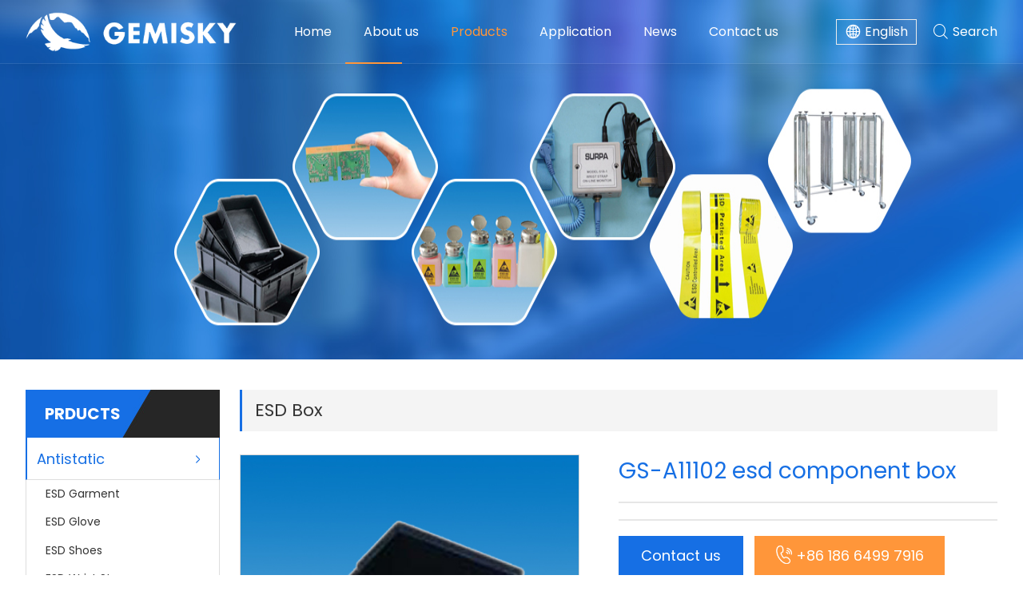

--- FILE ---
content_type: text/html; charset=utf-8
request_url: https://www.gemisky.com/cn/esd-box/201711238718
body_size: 5159
content:
<!doctype html>
<html>
<head>
<meta charset="utf-8">
<meta name="viewport" content="width=device-width,initial-scale=1.0,minimum-scale=1.0,maximum-scale=1.0,user-scalable=no">
<title>GS-A11102 esd component box-Shenzhen Gemisky Technology Co., Ltd</title>
<meta name="description">
<meta name="keywords">
<meta http-equiv="Cache-Control" content="no-transform" />
<meta http-equiv="Cache-Control" content="no-siteapp" />
<meta name="applicable-device" content="pc,mobile">
<meta name="robots" content="index, follow"> 
<meta name="apple-mobile-web-app-title" content="Shenzhen Gemisky Technology Co., Ltd.">
<meta name="application-name" content="Shenzhen Gemisky Technology Co., Ltd.">
<meta name="twitter:card">
<meta name="twitter:image" content="https://www.gemisky.com/Data/gemisky/template/en/images/logo.png">
<meta name="twitter:title" content="GS-A11102 esd component box-Shenzhen Gemisky Technology Co., Ltd">
<meta name="twitter:description">
<meta property="og:type" content="product">
<meta property="og:site_name" content="Shenzhen Gemisky Technology Co., Ltd.">
<meta property="og:url" content="https://www.gemisky.com/cn/esd-box/201711238718">
<meta property="og:image" content="https://www.gemisky.com/Data/gemisky/template/en/images/logo.png">
<link rel="shortcut icon" href="/Data/gemisky/template/favicon.ico">
<meta property="og:title" content="GS-A11102 esd component box-Shenzhen Gemisky Technology Co., Ltd">
<meta property="og:description">
<link href="https://www.gemisky.com/cn/esd-box/201711238718" rel="canonical">
<link rel="alternate" hreflang="en" href="https://www.gemisky.com/esd-box/201711238718">
<link rel="alternate" hreflang="zh" href="https://www.gemisky.com/cn/esd-box/201711238718">
<meta name="generator" content="QibuCore" />
<meta name="author" content="Shenzhen Gemisky Technology Co., Ltd. https://www.gemisky.com" />
<link href="https://www.gemisky.com/Data/gemisky/template/en/css/iconfont.css" rel="stylesheet" type="text/css" />
<link href="https://www.gemisky.com/Data/gemisky/template/en/js/swiper-bundle.css" rel="stylesheet">
<link href="https://www.gemisky.com/Data/gemisky/template/en/css/style.css" rel="stylesheet" type="text/css" />
<link href="https://www.gemisky.com/Data/gemisky/template/en/css/sj.css" rel="stylesheet" type="text/css" />
<!---------------------------JavaScript Stra--------------------------->
<script src="https://www.gemisky.com/Data/gemisky/template/en/js/jquery-1.8.3.min.js"></script>
<script src="https://www.gemisky.com/Data/gemisky/template/en/js/swiper-bundle.js"></script>
<script src="https://www.gemisky.com/Data/gemisky/template/en/js/tpgd.js"></script>
<script src="https://www.gemisky.com/Data/gemisky/template/en/js/zdy.js"></script>
<script src="https://www.gemisky.com/Data/gemisky/template/en/js/nav.js"></script>
<!---------------------------JavaScript End--------------------------->

 
</head>
<body>
<script>$('body').css('opacity',0);</script>
<div class="top_bg">
<div class="top_h w1400">
<div class="logo"><a href="https://www.gemisky.com/cn/"><img src="https://www.gemisky.com/Data/gemisky/template/en/img/logo2.png" class="hs"/><img src="https://www.gemisky.com/Data/gemisky/template/en/img/logo.png" class="bs"/></a></div>
<div class="dh_tx"><i></i></div>
<div class="dh sj_dh2">
    <ul>
        <li ><p><a href="https://www.gemisky.com/cn/" title="Home">Home</a></p>
        </li>
        <li ><p><a href="https://www.gemisky.com/cn/about" title="About us">About us</a></p>
        </li>
        <li class=on><p><a href="https://www.gemisky.com/cn/products" title="Products">Products</a></p>
            <div class="dh_fl">
            <ul>
			<li><a href="https://www.gemisky.com/cn/products" title="Antistatic">Antistatic</a></li>
			<li><a href="https://www.gemisky.com/cn/products/cleanroom" title="Cleanroom">Cleanroom</a></li>
			<li><a href="https://www.gemisky.com/cn/products/antistatic-tools" title="Antistatic Tools">Antistatic Tools</a></li>
			<li><a href="https://www.gemisky.com/cn/products/antistatic-instrument" title="Antistatic Instrument">Antistatic Instrument</a></li>
            </ul>
            </div>
        </li>
        <li ><p><a href="https://www.gemisky.com/cn/application" title="Application">Application</a></p>
        </li>
        <li ><p><a href="https://www.gemisky.com/cn/news" title="News">News</a></p>
            <div class="dh_fl">
            <ul>
			<li><a href="https://www.gemisky.com/cn/news" title="Company News">Company News</a></li>
			<li><a href="https://www.gemisky.com/cn/news/industry-information" title="Industry Information">Industry Information</a></li>
            </ul>
            </div>
        </li>
        <li ><p><a href="https://www.gemisky.com/cn/contact" title="Contact us">Contact us</a></p>
        </li>
    </ul>
</div>
<div class="top_ssyy">
    <div class="top_yy pc"><a href="https://www.gemisky.com/en/esd-box/201711238718"><i class="iconfont icon-diqiu"></i>English</a></div>
      <div class="top_ss">
         <span class="button"><i class="iconfont icon-sousuo"></i>Search</span>
         <div class="serach">
         <div class="serach2">
          <form action="https://www.gemisky.com/cn/products" id="form">
              <i class="iconfont icon-sousuo"></i>
              <input type="text" name="keyword" placeholder="Please Enter Product Keywords...">
              <a href="javascript:;" onclick="$('#form').submit();">Search</a>
              <span></span>
          </form>
        </div>
        </div>
      </div>
  </div>  
</div>
</div>

<div class="inside-banner">
<img src="/Data/gemisky/upload/image/banner_pic2.jpg" alt="Products">
</div>
<div class="nyprobox">
  <div class="w1400">
    <div class="inpro_lefts">
      <div class="left">
        <div class="left_title"><div class="bt">Prducts </div></div>
          <div class="submenu">
            <ul>
<li class=hover><a class=sub1 href="https://www.gemisky.com/cn/products" title="Antistatic">Antistatic</a>
    <div class="menubox">
      <a  href="https://www.gemisky.com/cn/products/esd-garment" title="ESD Garment">ESD Garment</a>
      <a  href="https://www.gemisky.com/cn/products/esd-glove" title="ESD Glove">ESD Glove</a>
      <a  href="https://www.gemisky.com/cn/products/esd-shoes" title="ESD Shoes">ESD Shoes</a>
      <a  href="https://www.gemisky.com/cn/products/esd-wrist-strap" title="ESD Wrist Strap">ESD Wrist Strap</a>
      <a  href="https://www.gemisky.com/cn/products/esd-mat" title="ESD Mat">ESD Mat</a>
      <a  href="https://www.gemisky.com/cn/products/esd-curtain" title="ESD Curtain">ESD Curtain</a>
      <a  href="https://www.gemisky.com/cn/products/esd-magazine-rack" title="ESD Magazine Rack">ESD Magazine Rack</a>
      <a  href="https://www.gemisky.com/cn/products/esd-chair" title="ESD Chair">ESD Chair</a>
      <a  href="https://www.gemisky.com/cn/products/esd-trolley" title="ESD Trolley">ESD Trolley</a>
      <a  href="https://www.gemisky.com/cn/products/esd-packing" title="ESD Packing">ESD Packing</a>
      <a class=hover href="https://www.gemisky.com/cn/products/esd-box" title="ESD Box">ESD Box</a>
    </div>
</li>
<li ><a class=sub1 href="https://www.gemisky.com/cn/products/cleanroom" title="Cleanroom">Cleanroom</a>
</li>
<li ><a class=sub1 href="https://www.gemisky.com/cn/products/antistatic-tools" title="Antistatic Tools">Antistatic Tools</a>
</li>
<li ><a class=sub1 href="https://www.gemisky.com/cn/products/antistatic-instrument" title="Antistatic Instrument">Antistatic Instrument</a>
</li>
            </ul>
          </div>
        </div>
    </div>
    <div class="inpro_right">
      <div class="toptit">ESD Box</div>
      <div class="pro_right">
        <div class="productss clearfix">
            <div class="promore_l">
                <div id="preview" class="spec-preview"> <span class="jqzoom"><img jqimg="/Data/gemisky/upload/image/20230925/gs-a11102-esd-c/20171211165975657565.jpg" src="/Data/gemisky/upload/image/20230925/gs-a11102-esd-c/20171211165975657565.jpg" alt="GS-A11102 esd component box"/></span></div>
                <!--缩图开始-->
                <div class="spec-scroll">
                    <a class="prev"><img src="https://www.gemisky.com/Data/gemisky/template/en/img/sjt.png"></a>
                    <div class="items">
                        <ul>
    <li><img bimg="/Data/gemisky/upload/image/20230925/gs-a11102-esd-c/20171211165975657565.jpg" src="/Data/gemisky/upload/image/20230925/gs-a11102-esd-c/20171211165975657565.jpg" alt="GS-A11102 esd component box" onmousemove="preview(this);"></li>
                        </ul>
                    </div>
                    <a class="next"><img src="https://www.gemisky.com/Data/gemisky/template/en/img/xjt.png"></a>
                </div>
                <!--缩图结束--> 
            </div><!--Promore Left--> 
            <div class="pros_right clearfix">
                <div class="pros_right_top">
                    <div class="pbt">GS-A11102 esd component box</div>
                </div><!--Title-->                 
                <div class="proleft clearfix">  

                </div><!--产品描述-->
                <div class="pc-cx-tel-1">  
                    <div class="pbtn">
                      <a href="https://www.gemisky.com/cn/contact">Contact us</a>
                      <a href="tel:+86 186 6499 7916"><i><img src="https://www.gemisky.com/Data/gemisky/template/en/img/p_icon.png"></i>+86 186 6499 7916</a>
                    </div>
                </div>
            </div><!--Right-->
        </div><!--Nr-->
        <div class="tabs-basic">
            <ul>
                <li><a class="tab-active" data-index="0" href="#">Product Details</a></li>
                <li><a class="" data-index="1" href="#">Parameter</a></li>
                
            </ul><!--Title-->
            <div class="tabs-content-placeholder">
                <div class="div tab-content-active">

                </div>
                <div class="div tab-content">

                </div>
            </div>
        </div><!--Tabs-basic-->
        <div class="clear"></div>

<div class="fanhui"> <a href="https://www.gemisky.com/cn/products/esd-box" title="ESD Box">Back</a></div>
<div class="PreveNext">
<ul>
<li>Prev: &nbsp;<a href="https://www.gemisky.com/cn/esd-box/201711231465-521132" title="GS-A11101 esd curculation box">GS-A11101 esd curculation box</a></li>
<li>Next: &nbsp;<a href="https://www.gemisky.com/cn/esd-box/201711238842" title="GS-A11103 esd tray">GS-A11103 esd tray</a></li>
</ul>
</div>
        <script type="text/javascript" src="https://www.gemisky.com/Data/gemisky/template/en/js/jquery.jqzoom.js"></script>  
        <script type="text/javascript" src="https://www.gemisky.com/Data/gemisky/template/en/js/base.js"></script>  
        <script src="https://www.gemisky.com/Data/gemisky/template/en/js/index.js"></script> 
      </div>
    </div>
  </div>
</div>

<!---------------------------------------------------------------------------------------------------------------手机站导航开始---------->
<div class="sp_header">
	<div class="sp_logo">
		<a href="https://www.gemisky.com/cn/" title="Gemisky Technology">
			<img src="https://www.gemisky.com/Data/gemisky/template/en/img/logo2.png" alt="Gemisky Technology">
		</a>
	</div>
	<div class="sp_nav">
		<span></span>
		<span></span>
		<span></span>
	</div>
</div>
<div class="sjj_nav">
	<ul>
		<li>
			<a href="https://www.gemisky.com/cn/">Gemisky Technology</a>
		</li>
<li>
<a href="https://www.gemisky.com/cn/" title="Home">Home</a>
</li>
<li>
<a href="https://www.gemisky.com/cn/about" title="About us">About us</a>
</li>
<li>
<a href="https://www.gemisky.com/cn/products" title="Products">Products</a>
<i class="sp_nav_xjb"> </i>
<ul>
<li><a href="https://www.gemisky.com/cn/products" title="Antistatic">Antistatic</a>
<i class="sp_nav_xjb"></i>
<ul>
<li><a href="https://www.gemisky.com/cn/products/esd-garment" title="ESD Garment">ESD Garment</a></li>
<li><a href="https://www.gemisky.com/cn/products/esd-glove" title="ESD Glove">ESD Glove</a></li>
<li><a href="https://www.gemisky.com/cn/products/esd-shoes" title="ESD Shoes">ESD Shoes</a></li>
<li><a href="https://www.gemisky.com/cn/products/esd-wrist-strap" title="ESD Wrist Strap">ESD Wrist Strap</a></li>
<li><a href="https://www.gemisky.com/cn/products/esd-mat" title="ESD Mat">ESD Mat</a></li>
<li><a href="https://www.gemisky.com/cn/products/esd-curtain" title="ESD Curtain">ESD Curtain</a></li>
<li><a href="https://www.gemisky.com/cn/products/esd-magazine-rack" title="ESD Magazine Rack">ESD Magazine Rack</a></li>
<li><a href="https://www.gemisky.com/cn/products/esd-chair" title="ESD Chair">ESD Chair</a></li>
<li><a href="https://www.gemisky.com/cn/products/esd-trolley" title="ESD Trolley">ESD Trolley</a></li>
<li><a href="https://www.gemisky.com/cn/products/esd-packing" title="ESD Packing">ESD Packing</a></li>
<li><a href="https://www.gemisky.com/cn/products/esd-box" title="ESD Box">ESD Box</a></li>
</ul>
</li>
<li><a href="https://www.gemisky.com/cn/products/cleanroom" title="Cleanroom">Cleanroom</a>
<i class="sp_nav_xjb"></i>
<ul>
<li><a href="https://www.gemisky.com/cn/products/cleanroom-wiper" title="Cleanroom Wiper">Cleanroom Wiper</a></li>
<li><a href="https://www.gemisky.com/cn/products/sticky-mat" title="Sticky Mat">Sticky Mat</a></li>
<li><a href="https://www.gemisky.com/cn/products/cleanroom-finger-tip" title="Cleanroom Finger Tip">Cleanroom Finger Tip</a></li>
<li><a href="https://www.gemisky.com/cn/products/cleanroom-swabs" title="Cleanroom Swabs">Cleanroom Swabs</a></li>
<li><a href="https://www.gemisky.com/cn/products/cleanroom-stationery" title="Cleanroom Stationery">Cleanroom Stationery</a></li>
<li><a href="https://www.gemisky.com/cn/products/disposable-series-mop" title="Disposable Series and Mop">Disposable Series and Mop</a></li>
</ul>
</li>
<li><a href="https://www.gemisky.com/cn/products/antistatic-tools" title="Antistatic Tools">Antistatic Tools</a>
<i class="sp_nav_xjb"></i>
<ul>
<li><a href="https://www.gemisky.com/cn/products/esd-brush" title="ESD Brush">ESD Brush</a></li>
<li><a href="https://www.gemisky.com/cn/products/magnifying-lamp" title="Magnifying Lamp">Magnifying Lamp</a></li>
<li><a href="https://www.gemisky.com/cn/products/soldering-station" title="Soldering Station">Soldering Station</a></li>
<li><a href="https://www.gemisky.com/cn/products/esd-alcohol-bottle" title="ESD Alcohol Bottle">ESD Alcohol Bottle</a></li>
<li><a href="https://www.gemisky.com/cn/products/esd-tweezers" title="ESD Tweezers">ESD Tweezers</a></li>
<li><a href="https://www.gemisky.com/cn/products/other-esd-tools" title="Other ESD Tools">Other ESD Tools</a></li>
</ul>
</li>
<li><a href="https://www.gemisky.com/cn/products/antistatic-instrument" title="Antistatic Instrument">Antistatic Instrument</a>
<i class="sp_nav_xjb"></i>
<ul>
<li><a href="https://www.gemisky.com/cn/products/testing-instruments" title="TESTING INSTRUMENTS">TESTING INSTRUMENTS</a></li>
<li><a href="https://www.gemisky.com/cn/products/ionizing-air-blower" title="IONIZING AIR BLOWER">IONIZING AIR BLOWER</a></li>
<li><a href="https://www.gemisky.com/cn/products/ionizing-air-gun" title="IONIZING AIR GUN">IONIZING AIR GUN</a></li>
<li><a href="https://www.gemisky.com/cn/products/esd-humidit-dry-cabinet" title="ESD Humidit Dry Cabinet">ESD Humidit Dry Cabinet</a></li>
<li><a href="https://www.gemisky.com/cn/products/esd-work-bench" title="ESD WORK BENCH">ESD WORK BENCH</a></li>
</ul>
</li>
</ul>
</li>
<li>
<a href="https://www.gemisky.com/cn/application" title="Application">Application</a>
</li>
<li>
<a href="https://www.gemisky.com/cn/news" title="News">News</a>
<i class="sp_nav_xjb"> </i>
<ul>
<li><a href="https://www.gemisky.com/cn/news" title="Company News">Company News</a>
</li>
<li><a href="https://www.gemisky.com/cn/news/industry-information" title="Industry Information">Industry Information</a>
</li>
</ul>
</li>
<li>
<a href="https://www.gemisky.com/cn/contact" title="Contact us">Contact us</a>
</li>
	</ul>
</div>
<div class="foot">
<div class="w1400 clear">
<div class="footbox">
  <div class="foot_dh">
      <ul>
          <li class="foot_dh_bt"><a href="#">Quick Navigation</a></li>
        <li><a href="https://www.gemisky.com/cn/" title="Home">Home</a></li>
        <li><a href="https://www.gemisky.com/cn/about" title="About us">About us</a></li>
        <li><a href="https://www.gemisky.com/cn/products" title="Products">Products</a></li>
        <li><a href="https://www.gemisky.com/cn/application" title="Application">Application</a></li>
        <li><a href="https://www.gemisky.com/cn/news" title="News">News</a></li>
        <li><a href="https://www.gemisky.com/cn/contact" title="Contact us">Contact us</a></li>
      </ul>
  </div>
  <div class="foot_lx">
      <div class="h1"><a href="#">Contact us</a></div>
      <div class="h2">
<p>
    TEL : +86 755 2372 2162
</p>
<p>
    Phone : +86 186 6499 7916
</p>
<p>
    E-mail : sales@gemisky.com
</p>
<p>
    Web: www.gemisky.com
</p>
<p>
    ADD : F/21, Yunhua Times, Baoan avenue, Shajing,Baoan district, Shenzhen, 518104, China
</p>
      </div>
  </div>
  <div class="foot_ly">
      <div class="h1"><a href="#">Feedback</a></div>
      <div class="h2">
<form id="feedback" autocomplete="off">
<input name="__RequestVerificationToken" type="hidden" value="bBumNQVPu2KGGXoLbcOo0L66o142O4kkFDvj8Z2A93rR5CsdsCTpFl07HYYvJDAR1DFXTYkrNso6QE4hDgHPpEz1tw_uttw44UerAdUBY-k1" />
<input type="hidden" id="feedbacktitle" name="feedbacktitle" value="ESD Box">
          <input type="text" name="username" placeholder="Name">
          <input type="text" name="phone" placeholder="Tel" class="foot_ly_dh">
          <textarea name="message" placeholder="Message content"></textarea>
          <a href="javascript:;" onClick="$('#feedback').submit()" style="cursor:pointer">Submit</a>
      </form>
      </div>
  </div>
</div>
<div class="bqsy">
  <div class=" clear">
    <div class="bqsy_l">
Copyright © 2015 &nbsp;Shenzhen Gemisky Technology Co., Ltd.
    </div>
    <div class="bqsy_r">
      <div class="sns">
        <a class="facebook" href="//www.facebook.com/esdgemisky" target="_blank"></a>
        <a class="twitter" href="//twitter.com/Gemisky" target="_blank"></a>
        <a class="linkedin" href="//www.linkedin.com/company/18748225/admin/feed/posts/" target="_blank"></a>
        <a class="youtube" href="//www.youtube.com/channel/UCBDdNAjEaxvwvgz8ZhQxmHQ" target="_blank"></a>
      </div>
    </div>
  </div>
</div>
</div>
</div>
<link href="https://www.gemisky.com/Data/gemisky/template/en/js/animate.css" rel="stylesheet" type="text/css" />
<script src="https://www.gemisky.com/Data/gemisky/template/en/js/wow.js"></script>
<script>
$(function(){
var wow = new WOW({
boxClass: 'wow',
animateClass: 'animated',
offset: 0,
mobile: true,
live: true
});
wow.init();
});
//浜у搧tab========
jQuery(".pro-tab")
.slide({
titCell: ".tone li",
mainCell: ".down",
//effect:"fold",
titOnClassName: "active",
delayTime: 1000
});
</script>


<script type="text/javascript" charset="UTF-8" src="/lib/jquery-form/jquery.form.js"></script>
<script type="text/javascript" charset="UTF-8" src="/lib/jquery-validation/dist/jquery.validate.min.js"></script>
<script type="text/javascript" src="https://www.gemisky.com/Data/gemisky/template/en/js/feedback.cn.js"></script>
</body>
</html>

--- FILE ---
content_type: text/css
request_url: https://www.gemisky.com/Data/gemisky/template/en/css/iconfont.css
body_size: 2001
content:
@font-face {
  font-family: "iconfont"; /* Project id 4228002 */
  src: url('iconfont.woff2?t=1693215663385') format('woff2'),
       url('iconfont.woff?t=1693215663385') format('woff'),
       url('iconfont.ttf?t=1693215663385') format('truetype');
}

.iconfont {
  font-family: "iconfont" !important;
  font-size: 16px;
  font-style: normal;
  -webkit-font-smoothing: antialiased;
  -moz-osx-font-smoothing: grayscale;
}

.icon-tuitetwitter43:before {
  content: "\e6ee";
}

.icon-facebook:before {
  content: "\e620";
}

.icon-facebookfacebook52:before {
  content: "\e617";
}

.icon-youxiang:before {
  content: "\e694";
}

.icon-IE:before {
  content: "\e87a";
}

.icon-daohangdizhi:before {
  content: "\e65e";
}

.icon-youtube:before {
  content: "\e711";
}

.icon-24gf-phoneLoudspeaker:before {
  content: "\e969";
}

.icon-twitter-fill:before {
  content: "\e63d";
}

.icon-youtube1:before {
  content: "\e63e";
}

.icon-lingying:before {
  content: "\ee48";
}

.icon-sousuo:before {
  content: "\e651";
}

.icon-zhiliang-xianxing:before {
  content: "\e88b";
}

.icon-zhuanyegaoxiao:before {
  content: "\e752";
}

.icon-shili:before {
  content: "\e81c";
}

.icon-diqiu:before {
  content: "\e6bc";
}

.icon-zizhinengli:before {
  content: "\e60b";
}


@font-face {
  font-family: "iconfonts"; /* Project id 2886609 */
  src: url('fonts/iconfont.woff2?t=1635560546428') format('woff2'),
       url('fonts/iconfont.woff?t=1635560546428') format('woff'),
       url('fonts/iconfont.ttf?t=1635560546428') format('truetype');
}

.iconfonts {
  font-family: "iconfonts" !important;
  font-size: 16px;
  font-style: normal;
  -webkit-font-smoothing: antialiased;
  -moz-osx-font-smoothing: grayscale;
}

.icon-jixiebi:before {
  content: "\e629";
}

.icon-changfang2:before {
  content: "\e825";
}

.icon-gengduochanpin:before {
  content: "\e67d";
}

.icon-moju-:before {
  content: "\e755";
}

.icon-kehuishou-suliaolei:before {
  content: "\e628";
}

.icon-wenjianxiazai:before {
  content: "\e642";
}

.icon-zhongguo:before {
  content: "\e608";
}

.icon-yingguo:before {
  content: "\e60a";
}

.icon-erweima:before {
  content: "\e616";
}

.icon-service:before {
  content: "\e6bd";
}

.icon-lianxiren:before {
  content: "\e61b";
}

.icon-alibaba02:before {
  content: "\e62a";
}

.icon-alibaba:before {
  content: "\e68e";
}

.icon-skype:before {
  content: "\e7ed";
}

.icon-ditu:before {
  content: "\e609";
}

.icon-ditu1:before {
  content: "\eb11";
}

.icon-damuzhi:before {
  content: "\e60b";
}

.icon-tengxunweibo:before {
  content: "\e7ee";
}

.icon-fenxiang3:before {
  content: "\e63f";
}

.icon-gouwuche:before {
  content: "\e62f";
}

.icon-gouwuche1:before {
  content: "\e60c";
}

.icon-wangluo:before {
  content: "\e60d";
}

.icon-tianmaoT:before {
  content: "\e610";
}

.icon-jingdong:before {
  content: "\e93a";
}

.icon-meiguoguoqi:before {
  content: "\e617";
}

.icon-icon-douyin:before {
  content: "\e618";
}

.icon-ie:before {
  content: "\e623";
}

.icon-jingdong1:before {
  content: "\e620";
}

.icon-tianmao:before {
  content: "\e69e";
}

.icon-gouwudai:before {
  content: "\e631";
}

.icon-iconset0255:before {
  content: "\e69a";
}

.icon-dianpu:before {
  content: "\e646";
}

.icon-fuwuzhinanlubiao:before {
  content: "\e6d0";
}

.icon-fl-jia:before {
  content: "\e624";
}

.icon-home:before {
  content: "\e621";
}

.icon-menu_close:before {
  content: "\e638";
}

.icon-danjiantou:before {
  content: "\e622";
}

.icon-qq:before {
  content: "\e645";
}

.icon-weixin:before {
  content: "\e637";
}

.icon-yanjing1:before {
  content: "\e6e1";
}

.icon-iconfonttao:before {
  content: "\e6a1";
}

.icon-whats-app:before {
  content: "\e6ee";
}

.icon-xibanya:before {
  content: "\e672";
}

.icon-yidali:before {
  content: "\e654";
}

.icon-riben:before {
  content: "\e6b8";
}

.icon-hanguo:before {
  content: "\e669";
}

.icon-eluosi:before {
  content: "\e6d1";
}

.icon-deguo:before {
  content: "\e625";
}

.icon-alaboyu:before {
  content: "\e742";
}

.icon-faguo:before {
  content: "\e64f";
}

.icon-helanyu:before {
  content: "\ed26";
}

.icon-dianhua1-copy:before {
  content: "\e626";
}

.icon-bofang:before {
  content: "\e66a";
}

.icon-dianhua1-copy1:before {
  content: "\ed27";
}

.icon-xiazai-copy:before {
  content: "\e62e";
}

.icon-zhiding:before {
  content: "\e690";
}

.icon-line:before {
  content: "\e63e";
}

.icon-whatsapp-fill:before {
  content: "\e7b0";
}

.icon-jiantou:before {
  content: "\e627";
}

.icon-jiantou-copy:before {
  content: "\ed28";
}

.icon-wenzhang:before {
  content: "\e658";
}

.icon-fenxiang05:before {
  content: "\e6b0";
}

.icon-dianhua:before {
  content: "\e6c3";
}

.icon-icon:before {
  content: "\e601";
}

.icon-pdf:before {
  content: "\e615";
}

.icon-youjian:before {
  content: "\e70b";
}

.icon-dingweiweizhi:before {
  content: "\e61d";
}

.icon-huojian:before {
  content: "\e62c";
}

.icon-shangyiyehoutuifanhui:before {
  content: "\e8ef";
}

.icon-xiayiyeqianjinchakangengduo:before {
  content: "\e8f1";
}

.icon-xiangxiazhankai:before {
  content: "\e8f2";
}

.icon-xiangshangshouqi:before {
  content: "\e8f5";
}

.icon-xiangshang:before {
  content: "\e68a";
}

.icon-xiangxia:before {
  content: "\e68c";
}

.icon-you:before {
  content: "\e68d";
}

.icon-zuo:before {
  content: "\e68f";
}

.icon-dayinji1:before {
  content: "\e65d";
}

.icon-fangdajing:before {
  content: "\e6af";
}

.icon-qq-copy:before {
  content: "\e67f";
}

.icon-yuyan:before {
  content: "\e680";
}

.icon-icon-angle-double-top:before {
  content: "\e613";
}

.icon-toleft:before {
  content: "\e650";
}

.icon-toright:before {
  content: "\e651";
}

.icon-kefu:before {
  content: "\e630";
}

.icon-chanpinkongxin:before {
  content: "\e603";
}

.icon-location:before {
  content: "\e611";
}

.icon-jia:before {
  content: "\e61e";
}

.icon-naozhong:before {
  content: "\e612";
}

.icon-yanjing:before {
  content: "\e62d";
}

.icon-xiaoshidianhua:before {
  content: "\e600";
}

.icon-lianjie1:before {
  content: "\e65b";
}

.icon-rili:before {
  content: "\e6ae";
}

.icon-jiang-right:before {
  content: "\e602";
}

.icon-duihua:before {
  content: "\e710";
}

.icon-shouji:before {
  content: "\e604";
}

.icon-shouji1:before {
  content: "\e6a3";
}

.icon-socialmediaiconwhitefb:before {
  content: "\e605";
}

.icon-twitter:before {
  content: "\e6e6";
}

.icon-postinstagram:before {
  content: "\e730";
}

.icon-lianshu:before {
  content: "\e653";
}

.icon-weibo:before {
  content: "\e619";
}

.icon-caidan:before {
  content: "\e652";
}

.icon-guanbi1:before {
  content: "\e606";
}

.icon-guanbi2:before {
  content: "\e614";
}

.icon-chuanzhen2:before {
  content: "\e78d";
}


.icon-guge:before {
  content: "\e65c";
}

.icon-saomiaojiancechazhao:before {
  content: "\e61f";
}

.icon-machinery-17:before {
  content: "\e644";
}

.icon-jichuangjiagongzhongxin:before {
  content: "\e676";
}

.icon-zhusuji1:before {
  content: "\e80b";
}

.icon-jingjiagong4:before {
  content: "\e60e";
}

.icon-cnc:before {
  content: "\e6cc";
}

.icon-dianhuohua:before {
  content: "\e68b";
}

.icon-jiqishebei:before {
  content: "\e61c";
}

.icon-dayinji:before {
  content: "\e61a";
}

.icon-dianzichanpin-:before {
  content: "\e6a0";
}

.icon-daorutuzhixinxi:before {
  content: "\ee21";
}

.icon-zhusuji:before {
  content: "\e6cb";
}

.icon-CNC:before {
  content: "\e6a8";
}





--- FILE ---
content_type: text/css
request_url: https://www.gemisky.com/Data/gemisky/template/en/css/style.css
body_size: 13525
content:
/* 在线链接服务仅供平台体验和调试使用，平台不承诺服务的稳定性，企业客户需下载字体包自行发布使用并做好备份。 */
@font-face {
    font-family: 'Poppins';
    font-style: normal;
    font-weight: 100;
    src: url(pxiGyp8kv8JHgFVrLPTucXtAKPY.woff2) format('woff2');
    unicode-range: U+0900-097F, U+1CD0-1CF9, U+200C-200D, U+20A8, U+20B9, U+25CC, U+A830-A839, U+A8E0-A8FF;
  }
  /* latin-ext */
  @font-face {
    font-family: 'Poppins';
    font-style: normal;
    font-weight: 100;
    src: url(pxiGyp8kv8JHgFVrLPTufntAKPY.woff2) format('woff2');
    unicode-range: U+0100-02AF, U+0304, U+0308, U+0329, U+1E00-1E9F, U+1EF2-1EFF, U+2020, U+20A0-20AB, U+20AD-20CF, U+2113, U+2C60-2C7F, U+A720-A7FF;
  }
  /* latin */
  @font-face {
    font-family: 'Poppins';
    font-style: normal;
    font-weight: 100;
    src: url(pxiGyp8kv8JHgFVrLPTucHtA.woff2) format('woff2');
    unicode-range: U+0000-00FF, U+0131, U+0152-0153, U+02BB-02BC, U+02C6, U+02DA, U+02DC, U+0304, U+0308, U+0329, U+2000-206F, U+2074, U+20AC, U+2122, U+2191, U+2193, U+2212, U+2215, U+FEFF, U+FFFD;
  }
  /* devanagari */
  @font-face {
    font-family: 'Poppins';
    font-style: normal;
    font-weight: 300;
    src: url(pxiByp8kv8JHgFVrLDz8Z11lFc-K.woff2) format('woff2');
    unicode-range: U+0900-097F, U+1CD0-1CF9, U+200C-200D, U+20A8, U+20B9, U+25CC, U+A830-A839, U+A8E0-A8FF;
  }
  /* latin-ext */
  @font-face {
    font-family: 'Poppins';
    font-style: normal;
    font-weight: 300;
    src: url(pxiByp8kv8JHgFVrLDz8Z1JlFc-K.woff2) format('woff2');
    unicode-range: U+0100-02AF, U+0304, U+0308, U+0329, U+1E00-1E9F, U+1EF2-1EFF, U+2020, U+20A0-20AB, U+20AD-20CF, U+2113, U+2C60-2C7F, U+A720-A7FF;
  }
  /* latin */
  @font-face {
    font-family: 'Poppins';
    font-style: normal;
    font-weight: 300;
    src: url(pxiByp8kv8JHgFVrLDz8Z1xlFQ.woff2) format('woff2');
    unicode-range: U+0000-00FF, U+0131, U+0152-0153, U+02BB-02BC, U+02C6, U+02DA, U+02DC, U+0304, U+0308, U+0329, U+2000-206F, U+2074, U+20AC, U+2122, U+2191, U+2193, U+2212, U+2215, U+FEFF, U+FFFD;
  }
  /* devanagari */
  @font-face {
    font-family: 'Poppins';
    font-style: normal;
    font-weight: 400;
    src: url(pxiEyp8kv8JHgFVrJJbecmNE.woff2) format('woff2');
    unicode-range: U+0900-097F, U+1CD0-1CF9, U+200C-200D, U+20A8, U+20B9, U+25CC, U+A830-A839, U+A8E0-A8FF;
  }
  /* latin-ext */
  @font-face {
    font-family: 'Poppins';
    font-style: normal;
    font-weight: 400;
    src: url(pxiEyp8kv8JHgFVrJJnecmNE.woff2) format('woff2');
    unicode-range: U+0100-02AF, U+0304, U+0308, U+0329, U+1E00-1E9F, U+1EF2-1EFF, U+2020, U+20A0-20AB, U+20AD-20CF, U+2113, U+2C60-2C7F, U+A720-A7FF;
  }
  /* latin */
  @font-face {
    font-family: 'Poppins';
    font-style: normal;
    font-weight: 400;
    src: url(pxiEyp8kv8JHgFVrJJfecg.woff2) format('woff2');
    unicode-range: U+0000-00FF, U+0131, U+0152-0153, U+02BB-02BC, U+02C6, U+02DA, U+02DC, U+0304, U+0308, U+0329, U+2000-206F, U+2074, U+20AC, U+2122, U+2191, U+2193, U+2212, U+2215, U+FEFF, U+FFFD;
  }
  /* devanagari */
  @font-face {
    font-family: 'Poppins';
    font-style: normal;
    font-weight: 500;
    src: url(pxiByp8kv8JHgFVrLGT9Z11lFc-K.woff2) format('woff2');
    unicode-range: U+0900-097F, U+1CD0-1CF9, U+200C-200D, U+20A8, U+20B9, U+25CC, U+A830-A839, U+A8E0-A8FF;
  }
  /* latin-ext */
  @font-face {
    font-family: 'Poppins';
    font-style: normal;
    font-weight: 500;
    src: url(pxiByp8kv8JHgFVrLGT9Z1JlFc-K.woff2) format('woff2');
    unicode-range: U+0100-02AF, U+0304, U+0308, U+0329, U+1E00-1E9F, U+1EF2-1EFF, U+2020, U+20A0-20AB, U+20AD-20CF, U+2113, U+2C60-2C7F, U+A720-A7FF;
  }
  /* latin */
  @font-face {
    font-family: 'Poppins';
    font-style: normal;
    font-weight: 500;
    src: url(pxiByp8kv8JHgFVrLGT9Z1xlFQ.woff2) format('woff2');
    unicode-range: U+0000-00FF, U+0131, U+0152-0153, U+02BB-02BC, U+02C6, U+02DA, U+02DC, U+0304, U+0308, U+0329, U+2000-206F, U+2074, U+20AC, U+2122, U+2191, U+2193, U+2212, U+2215, U+FEFF, U+FFFD;
  }
  /* devanagari */
  @font-face {
    font-family: 'Poppins';
    font-style: normal;
    font-weight: 600;
    src: url(pxiByp8kv8JHgFVrLEj6Z11lFc-K.woff2) format('woff2');
    unicode-range: U+0900-097F, U+1CD0-1CF9, U+200C-200D, U+20A8, U+20B9, U+25CC, U+A830-A839, U+A8E0-A8FF;
  }
  /* latin-ext */
  @font-face {
    font-family: 'Poppins';
    font-style: normal;
    font-weight: 600;
    src: url(pxiByp8kv8JHgFVrLEj6Z1JlFc-K.woff2) format('woff2');
    unicode-range: U+0100-02AF, U+0304, U+0308, U+0329, U+1E00-1E9F, U+1EF2-1EFF, U+2020, U+20A0-20AB, U+20AD-20CF, U+2113, U+2C60-2C7F, U+A720-A7FF;
  }
  /* latin */
  @font-face {
    font-family: 'Poppins';
    font-style: normal;
    font-weight: 600;
    src: url(pxiByp8kv8JHgFVrLEj6Z1xlFQ.woff2) format('woff2');
    unicode-range: U+0000-00FF, U+0131, U+0152-0153, U+02BB-02BC, U+02C6, U+02DA, U+02DC, U+0304, U+0308, U+0329, U+2000-206F, U+2074, U+20AC, U+2122, U+2191, U+2193, U+2212, U+2215, U+FEFF, U+FFFD;
  }
  /* devanagari */
  @font-face {
    font-family: 'Poppins';
    font-style: normal;
    font-weight: 700;
    src: url(pxiByp8kv8JHgFVrLCz7Z11lFc-K.woff2) format('woff2');
    unicode-range: U+0900-097F, U+1CD0-1CF9, U+200C-200D, U+20A8, U+20B9, U+25CC, U+A830-A839, U+A8E0-A8FF;
  }
  /* latin-ext */
  @font-face {
    font-family: 'Poppins';
    font-style: normal;
    font-weight: 700;
    src: url(pxiByp8kv8JHgFVrLCz7Z1JlFc-K.woff2) format('woff2');
    unicode-range: U+0100-02AF, U+0304, U+0308, U+0329, U+1E00-1E9F, U+1EF2-1EFF, U+2020, U+20A0-20AB, U+20AD-20CF, U+2113, U+2C60-2C7F, U+A720-A7FF;
  }
  /* latin */
  @font-face {
    font-family: 'Poppins';
    font-style: normal;
    font-weight: 700;
    src: url(pxiByp8kv8JHgFVrLCz7Z1xlFQ.woff2) format('woff2');
    unicode-range: U+0000-00FF, U+0131, U+0152-0153, U+02BB-02BC, U+02C6, U+02DA, U+02DC, U+0304, U+0308, U+0329, U+2000-206F, U+2074, U+20AC, U+2122, U+2191, U+2193, U+2212, U+2215, U+FEFF, U+FFFD;
  }
  /* devanagari */
  @font-face {
    font-family: 'Poppins';
    font-style: normal;
    font-weight: 900;
    src: url(pxiByp8kv8JHgFVrLBT5Z11lFc-K.woff2) format('woff2');
    unicode-range: U+0900-097F, U+1CD0-1CF9, U+200C-200D, U+20A8, U+20B9, U+25CC, U+A830-A839, U+A8E0-A8FF;
  }
  /* latin-ext */
  @font-face {
    font-family: 'Poppins';
    font-style: normal;
    font-weight: 900;
    src: url(pxiByp8kv8JHgFVrLBT5Z1JlFc-K.woff2) format('woff2');
    unicode-range: U+0100-02AF, U+0304, U+0308, U+0329, U+1E00-1E9F, U+1EF2-1EFF, U+2020, U+20A0-20AB, U+20AD-20CF, U+2113, U+2C60-2C7F, U+A720-A7FF;
  }
  /* latin */
  @font-face {
    font-family: 'Poppins';
    font-style: normal;
    font-weight: 900;
    src: url(pxiByp8kv8JHgFVrLBT5Z1xlFQ.woff2) format('woff2');
    unicode-range: U+0000-00FF, U+0131, U+0152-0153, U+02BB-02BC, U+02C6, U+02DA, U+02DC, U+0304, U+0308, U+0329, U+2000-206F, U+2074, U+20AC, U+2122, U+2191, U+2193, U+2212, U+2215, U+FEFF, U+FFFD;
  }
*{border:0; margin:0; padding:0; outline:0; box-sizing:border-box;}
body,h1,h2,h3,h4,h5,h6,hr,p,blockquote,dl,dt,dd,ul,ol,li,pre,form,input,fieldset,legend,button,textarea,div,img{border:0 none; margin:0; padding:0; box-sizing:border-box; outline:0;}
body,textarea,input,button,select,keygen,legend{font:14px/1.5;color:#333;outline:0;font-family: 'Poppins',sans-serif;}
html,body{width:100%; position:relative;height:100%;}
.bodyw,.body_st{height:100%;}
body{overflow-x:hidden;}
h1,h2,h3,h4,h5,h6{font-weight:normal;}
em{font-style:normal;}
ul,li,ol{list-style:none;}

/** 重置超链接元素 **/
a{text-decoration:none;color:#333;}
a:hover{color:#166fe4;}

/** 重置图片元素 **/
.l{ float:left;}
.r{ float:right;}

/** 重置表格元素 **/
table{border-collapse:collapse;}
.clear:after{content:"."; display:block; height:0; visibility:hidden; clear:both; overflow:hidden;}
.w1400{ width:1317px;max-width: 95%; margin:auto;}
.w1440{ width:1440px;max-width: 95%; margin:auto;}
.w1200{ width:1200px;max-width: 95%; margin:auto;}
.pd05{padding-left: 5%;padding-right: 5%;}

.top_bg{position: fixed;left: 0;top: 0;right: 0;z-index: 9;-webkit-transition: 0.5s;transition: 0.5s;box-shadow: 0 0 20px rgba(0, 0, 0, 0.1);border-bottom: 1px solid rgba(255, 255, 255, 0.1);height: 80px;}
.top_h{display: flex;align-items: center;justify-content: space-between;}
.top_h .logo{}
.top_h .logo img{display: block;height:80px;padding: 15px 0; -webkit-transition:0.5s;transition:0.5s;display: none;}
.top_h .logo img.bs{display: block;}
.dh_tx{position: absolute;top:0;}
.dh_tx i{position: absolute;top: 0; height:80px;-webkit-transition:0.5s;transition:0.5s;}
.dh_tx i:after{content: "";position: absolute;left: 30px;bottom: 0;right: 30px; -webkit-transition:0.5s;transition:0.5s;border-bottom: 2px solid #ff963a;}
.dh{}
.dh ul li{float: left;position: relative;}
.dh ul li p a{display: block;line-height: 80px;font-size: 16px;position: relative;color: #fff;padding: 0 36px;}
.dh ul li.on p a{color: #ff963a;}
.dh ul li .dh_fl{position: absolute;left: 50%;top: 80px;width:180px;display: none;margin-left: -90px;box-shadow: 0 0 15px rgba(0, 0, 0, 0.1);}
.dh ul li .dh_fl ul{background: #fff;}
.dh ul li .dh_fl ul li{float: none;padding: 0;border-bottom: 1px dotted #eee;}
.dh ul li .dh_fl ul li a{display: block; font-size: 14px;line-height: 24px;position: relative;color: #666; text-align:center;padding:10px 0;}
.dh ul li .dh_fl ul li:hover a{color: #fff; background:#166fe4;}

.top_ssyy{display: flex;}
.top_yy{ margin-top: 12%;}
.top_yy a{padding: 5px 10px;font-size: 16px;line-height:20px;color: #fff;display: flex;align-items: center;-webkit-transition:0.5s;transition:0.5s; border: 1px solid #ebebeb;}
.top_yy a i{font-size: 20px;padding-right: 5px;}
.top_yy a:hover{color: #fff; background:#166fe4;}

.top_ss{margin-left: 20px;}
.top_ss span.button{display:flex;align-items: center;font-size: 16px;line-height: 80px;color: #fff; cursor:pointer;-webkit-transition:0.5s;transition:0.5s;}
.top_ss span.button i{font-size: 20px;padding-right: 5px;}
.top_ss:hover span.button{color: #166fe4;}
.serach{position:fixed;left: 0; right:0px;top:0px;bottom: 0;z-index:10;display: none;}
.serach2{position:absolute;left: 0; right:0px;top:100px;overflow:hidden;display: flex;align-items: center;justify-content: center;}
.serach form{position: relative;width: 100px;max-width: 85%;-webkit-transition:0.5s;transition:0.5s;background: #fff;padding: 0px 20px;box-shadow: 0 0 20px rgba(0, 0, 0, 0.5);}
.serach.on form{width: 1200px;}
.serach form input[type='text']{font-size:14px; width:100%; height:66px; line-height:66px;padding:0 40px 0 40px; color:#666;background: none;}
.serach form i{position: absolute;left: 20px;top:0px;height:66px;font-size: 20px;line-height: 66px;text-align: center;color: #999;}
.serach form a{position: absolute;right: 60px;top:0px;font-size: 14px;line-height: 66px;color: #666;}
.serach form span{position: absolute;right: 20px;top:0px;width: 24px;height:66px;cursor: pointer;}
.serach form span:before{content:""; position: absolute;left: 50%;top:50%;width: 24px;height:2px;background: #166fe4;margin: -1px 0 0 -12px;-webkit-transform: rotate(45deg);transform: rotate(45deg);-webkit-transition:0.5s;transition:0.5s;border-radius: 2px;}
.serach form span:after{content:""; position: absolute;left: 50%;top:50%;width: 2px;height:24px;background: #166fe4;margin: -12px 0 0 -1px;-webkit-transform: rotate(45deg);transform: rotate(45deg);-webkit-transition:0.5s;transition:0.5s;border-radius: 2px;}
.serach form span:hover:before{-webkit-transform: rotate(0deg);transform: rotate(0deg);}
.serach form span:hover:after{-webkit-transform: rotate(90deg);transform: rotate(90deg);}

.top_bg.on{background: #fff;box-shadow: 0 0 10px rgba(0, 0, 0, 0.1);}
.top_bg.on .top_h .logo img.bs{display: none;}
.top_bg.on .top_h .logo img.hs{display: block;}
.top_bg.on .dh ul li p a{color: #333;}
.top_bg.on .dh ul li:hover p a{color: #0091f3;}
.top_bg.on .top_ss span.button{color: #333;}
.top_bg.on .top_yy span{color: #333;}
.top_bg.on .top_yy span:after{border-top: 6px solid #333;}

.top_bg.on .top_yy a{color: #333;}

.top_bg.on2{background: #fff;box-shadow: 0 0 10px rgba(0, 0, 0, 0.1);}
.top_bg.on2 .top_h .logo img.bs{display: none;}
.top_bg.on2 .top_h .logo img.hs{display: block;}
.top_bg.on2 .dh ul li p a{color: #333;}
.top_bg.on2 .dh ul li:hover p a{color: #0091f3;}
.top_bg.on2 .top_ss span.button{color: #333;}
.top_bg.on2 .top_yy span{color: #333;}
.top_bg.on2 .top_yy span:after{border-top: 6px solid #333;}

.top_bg.on3{top:-100px;}

.sp_header,.sjj_nav{ display:none;}

.banner{width:100%;overflow:hidden;position:relative;}
.banner ul{}
.banner ul li{overflow:hidden;position:relative;}
.banner ul li .img{overflow: hidden;}
.banner ul li .img img{display:block; width:100%;height:100%;-o-object-fit: cover;object-fit: cover;}
.banner ul li .img video{display:block; width:100%;height:100%;-o-object-fit: cover;object-fit: cover;}
.banner ul li .txt{position: absolute;left: 50%;bottom: 0;top: 0;width: 1400px;max-width: 95%;-webkit-transform: translate(-50%, 0);transform: translate(-50%, 0);display: flex;align-items: center;}
.banner ul li .txt .txt2{width: 50%;}
.banner ul li .txt .ml1{font-size: 48px;line-height: 48px;color: #fff;}
.banner ul li .txt .ml2{font-size: 48px;line-height: 48px;color: #fff;font-weight: bold;margin-top: 20px;}
.banner ul li .txt .ml3{font-size: 16px;line-height: 48px;color: #fff;margin-top: 50px;border: 1px solid #fff;border-radius: 25px;display: flex;align-items: center;justify-content: center;width: 180px;-webkit-transition:0.5s;transition:0.5s;}
.banner ul li .txt .ml3 i{padding-left: 20px;}
.banner ul li .txt .ml3:hover{color: #fff;border: 1px solid #166fe4;background: #166fe4;}
.banner ul li.swiper-slide-active .txt .ml1{-webkit-animation-name:fadeInUp;animation-name:fadeInUp;-webkit-animation-duration:1s;animation-duration:1s;-webkit-animation-delay: 0.5s;animation-delay: 0.5s;-webkit-animation-fill-mode:both;animation-fill-mode:both;}
.banner ul li.swiper-slide-active .txt .ml2{-webkit-animation-name:fadeInUp;animation-name:fadeInUp;-webkit-animation-duration:1s;animation-duration:1s;-webkit-animation-delay: 0.75s;animation-delay: 0.75s; -webkit-animation-fill-mode:both;animation-fill-mode:both;}
.banner ul li.swiper-slide-active .txt .ml3{-webkit-animation-name:fadeInUp;animation-name:fadeInUp;-webkit-animation-duration:1s;animation-duration:1s;-webkit-animation-delay: 1s;animation-delay: 1s; -webkit-animation-fill-mode:both;animation-fill-mode:both;}
.banqh{position:absolute; left:0; bottom:25px;right: 0;display: flex;align-items: center;justify-content: center;z-index: 1;}
.bandd{display: flex;align-items: center;justify-content: center;padding: 0 20px;width: auto!important;}
.bandd span{z-index:2;cursor:pointer;margin:0 6px!important;width:8px;height:8px;position:relative;-webkit-transition:0.5s;transition:0.5s;background:rgba(255, 255, 255, 0.5);opacity: 1!important;}
.bandd span.swiper-pagination-bullet-active{background:#fff;}
.bandd span.swiper-pagination-bullet-active:after{content: "";position: absolute;left: -6px;top: -6px;border: 1px solid #fff;width: 18px;height: 18px;border-radius: 50%;}
.banz,.bany{font-size: 24px;cursor: pointer;line-height: 30px;color: #fff;}


.pctitle{text-align:center}
.pctitle.tal{text-align:left}
.pctitle .title{font-size:36px;font-weight:bold;  text-transform: uppercase;}
.pctitle .title::first-letter{text-transform:uppercase}
.pctitle .slogan{line-height:26px;font-size:16px;color:#999}
.product{padding:3% 0; overflow: hidden;}
.col6 {width: 50%;}
.col {float: left;}
.lzpic2 {display: none;}
.product .content{margin:3% 0;}
.product .content .col{padding:0 15px}
.product .content .box{background:#f2f2f2;margin-bottom:30px;overflow:hidden;position:relative}
.product .content img{width:100%;display:block}
.product .content .cont{width:50%;position:absolute;top:50%;left:54px;z-index:5;-webkit-transform:translate(0,-50%);-moz-transform:translate(0,-50%);-ms-transform:translate(0,-50%);-o-transform:translate(0,-50%);transform:translate(0,-50%)}
.product .content .box2 .cont{width:100%; left:0; margin:0 auto;top:auto;bottom:30px;text-align:center;-webkit-transform:translate(0,0);-moz-transform:translate(0,0);-ms-transform:translate(0,0);-o-transform:translate(0,0);transform:translate(0,0)}
.product .content .box2 .cont .tit::after{display:none}
.product .content .box2 .cont .rbtn{margin-top:10px}
.product .content .box3 .cont{width:40%}
.product .content .tit{font-size:26px;font-weight:bold;color:#222}
.product .content .tit::after{content:" ";width:26px;height:2px;background:#666;display:block;margin:14px 0}
.product .content .txt{line-height:24px;color:#888;display: -webkit-box;
    -webkit-box-orient: vertical;
    -webkit-line-clamp: 2;
    overflow: hidden;}
.product .content .box2 .txt{margin: 0 5%;}
.product .content :nth-child(2).tit{padding: 0 10%; box-sizing: border-box;}
.product .content .rbtn{border-radius:44px;background:#166fe4;text-align:center;display:inline-block;margin-top:32px}
.product .content .rbtn::after{background:#166fe4}
.product .content .rbtn span{min-width:154px;padding:0 56px 0 32px;height:44px;line-height:44px;color:#fff;background:url(../img/arrow5.png) no-repeat right 25px center}
.product .content .rbtn:hover span{background-position:right 15px center}



.Strength{ background:#f8f8f8; padding: 3% 0; overflow: hidden;}
.text-center{ text-align: center; font-size:36px; color:#333; text-transform: uppercase; font-weight: 600;}
.inaboutny{font-size:20px; line-height:30px; color: #444; text-align: center; margin:2% 5%; font-weight:310;}
.inaboutny_img{margin-top:3%;}
.inaboutny_img .img{position: relative;}
.inaboutny_img .img img{max-width:55%;display: block; margin: auto; clear: both; border-radius:10px; opacity: .5; filter: none;}
.inaboutny_img .img .btn{position: absolute;top: 50%;left: 50%;width:60px;height: 60px;border-radius: 50%;background: rgba(1,117,205,.9);box-shadow: 0 0 10px rgb(0 0 0 / 50%);transition: all .5s;}
.inaboutny_img .img .btn:before{content: " ";position: absolute;top: 50%;left: 50%;margin-top: -10px;margin-left: -5px;width: 0;height: 0;border-top: 10px solid transparent;border-bottom: 10px solid transparent;border-left:15px solid #fff;transition: all .5s;}
.inaboutny_img .img a:hover .btn{background: #2667a2;}
.animation{-webkit-animation:twinkling 2.1s infinite ease-in-out;animation:twinkling 2.1s infinite ease-in-out;-webkit-animation-fill-mode:both;animation-fill-mode:both;}
@keyframes twinkling {0% {-webkit-transform:scale(1);}50% {-webkit-transform:scale(1.12);}100% {-webkit-transform:scale(1);}}

.videolist { position:relative; }
.videolist img{max-width: 55%; display: block; margin: auto; clear: both; border-radius: 10px;}
.videolist:hover{ cursor: pointer; }
.videoed { display:none; width:50px; height:50px; position: absolute; left:50%; top:50%; z-index:99; border-radius:100%; }
.videos{ display:none; position:fixed; left:50%; top:50%; margin-left:-500px; margin-top:-275px; z-index:100; width:1000px; height:450px; }
.vclose { position:absolute;right:1%; top:1%; border-radius:100%; cursor: pointer; }

/* * video_open */
.video_window{display: none;width:50%;height: 60%;position: fixed;left: 50%;top: 50%!important;z-index: 10000;transform: translateX(-50%) translateY(-50%);}
.video_window_rela{position: relative;height: 100%;}
.video_window_rela img{width: 100%; display: block;}
.video_window_close{position: absolute;right: -12px;top: -12px;width: 20px;color: #fff;font-size: 18px;height: 20px;font-family: arial;line-height: 20px;text-align: center;cursor: pointer;}
.video_window_mask{display: none;position: fixed;left: 0;top: 0;z-index: 9999;width: 100%;height: 100%;background: rgba(0, 0, 0, .6);}
.video_window_ifeame{background:#333;border: 0;}
.ind_video_btn a{display: block;position: relative;}
.ind_video_btn a img{display: block; width:100%;}
.ind_video_btn .pic{position:relative; overflow: hidden;}
.ind_video_btn .pic img{max-width: 55%;
    display: block;
    margin: auto;
    clear: both;
    border-radius: 10px;
    opacity: .5;
    filter: none;}
.ind_video_btn .pic:before{content:""; position:absolute; top:0; left:0; }
.ind_video_btn .play_btn{position:absolute; top:50%; left:50%; transform: translateX(-50%) translateY(-50%);}
.ind_video_btn .play_btn img{max-width:100%;}





.sy_xw_bg{padding:3% 0;background-size:cover; overflow: hidden;}
.sy_xw_bg .lb_bg{margin-top:3%;position: relative;}
.sy_xw_bg .lb_bg .lb{}
.sy_xw_bg .lb_bg .lb ul{}
.sy_xw_bg .lb_bg .lb ul li{border: 1px solid #eee;}
.sy_xw_bg .lb_bg .lb ul li a{display: block;background: #f8f8f8;}
.sy_xw_bg .lb_bg .lb ul li .img{overflow: hidden;}
.sy_xw_bg .lb_bg .lb ul li .img img{display:block;width:100%;height:100%;-o-object-fit: cover;-webkit-object-fit: cover;object-fit: cover;-webkit-transition:0.5s;transition:0.5s;}
.sy_xw_bg .lb_bg .lb ul li .img:hover img{transform: scale(1.1); -webkit-transform: scale(1.1);}
.sy_xw_bg .lb_bg .lb ul li .txt{padding:4%; box-sizing: border-box;}
.sy_xw_bg .lb_bg .lb ul li .txt .ml1{font-size:14px;line-height: 24px;color: #166fe4;}
.sy_xw_bg .lb_bg .lb ul li .txt .ml2{font-size:16px;line-height: 24px;color: #333;font-weight: bold;overflow: hidden;text-overflow:ellipsis;white-space: nowrap;-webkit-transition:0.5s;transition:0.5s;}
.sy_xw_bg .lb_bg .lb ul li .txt .ml3{font-size:14px;line-height: 24px;color: #666;margin-top: 5px;display: -webkit-box;-webkit-box-orient: vertical;-webkit-line-clamp: 2;overflow: hidden;}
.sy_xw_bg .lb_bg .lb ul li .txt .ml4{display: flex;margin-top:2%;}
.sy_xw_bg .lb_bg .lb ul li .txt .ml4 span{font-size: 14px;line-height:28px;color: #666;-webkit-transition:0.5s;transition:0.5s;border-radius: 18px;}
.sy_xw_bg .lb_bg .lb ul li .txt .ml4 span i{padding-left: 8px;font-size: 12px;}
.sy_xw_bg .lb_bg .lb ul li .txt .ml2:hover{color: #166fe4;}
.sy_xw_bg .lb_bg .lb ul li .txt .ml4 span:hover{color: #fff;background: #166fe4;padding:0 24px;}
.sy_xw_bg .sy_xw_gd{padding-top: 50px;display: flex;justify-content: center;}
.sy_xw_bg .sy_xw_gd a{display: flex;align-items: center;justify-content: center;font-size: 16px;line-height: 48px;color: #666;border: 1px solid #ddd;border-radius: 25px;padding: 0 40px;-webkit-transition:0.5s;transition:0.5s;}
.sy_xw_bg .sy_xw_gd a i{padding-left: 15px;font-size: 18px;}
.sy_xw_bg .sy_xw_gd a:hover{color: #fff;background: #166fe4;border: 1px solid #166fe4;}

.foot{background:#333;background-size: cover;padding:3% 0;}
.footbox{overflow: hidden;}
.foot_dh{ float:left; margin-right:6%;}
.foot_dh ul{ float:left;}
.foot_dh ul li a{ font-size:14px; line-height:30px; color:#fff;}
.foot_dh ul li.foot_dh_bt{padding-bottom:1%;}
.foot_dh ul li.foot_dh_bt a{display: block; font-size:16px; line-height:30px;font-weight: bold; color:#FFF;position:relative; }
.foot_dh ul li a:hover{color:#fff;}
.foot_lx{ float:left;width: 45%;}
.foot_lx .h1{padding-bottom: 1%;}
.foot_lx .h1 a{font-size:16px; line-height:30px; color:#fff;font-weight: bold; }
.foot_lx .h2{font-size:14px; line-height:30px; color:#fff;}
.foot_lx .h2 span.iconfont{float: left; font-size:20px;padding-right: 10px;}
.foot_ewm{ float:left;margin-left: 15px;padding-top: 45px;}
.foot_ewm .h4{float: left; width:120px;margin-right: 25px;}
.foot_ewm .h4 p{font-size:14px; line-height:30px; text-align:center; color:#fff;}
.foot_ewm .h4 p span{font-size:20px;padding-right: 5px;}
.foot_ewm .h4 img{ display:block; width:100%;padding-top: 10px;}
.foot_ly{ float:right; width: 30%;}
.foot_ly .h1{padding-bottom: 15px;}
.foot_ly .h1 a{font-size:16px; line-height:30px; color:#fff;font-weight: bold; }
.foot_ly .h2{}
.foot_ly .h2 input{box-sizing: border-box; float: left;width: 49%;margin-right: 2%;font-size: 14px;line-height: 48px;color: #fff; height: 50px; margin-bottom: 2%;background: none;border: 1px solid #fff;padding: 0 15px;}
.foot_ly .h2 input.foot_ly_dh{margin-right: 0;}
.foot_ly .h2 input::-webkit-input-placeholder {color: #fff;}
.foot_ly .h2 input:-moz-placeholder {color: #fff;}
.foot_ly .h2 input::-moz-placeholder {color: #fff;}
.foot_ly .h2 input:-ms-input-placeholder {color: #fff;}
.foot_ly .h2 textarea{float: left;width: 100%;font-size: 14px;line-height: 30px;color: #fff;margin-bottom: 2%;background: none;border: 1px solid #fff;padding: 0 15px;height: 80px;font-family:'Microsoft YaHei', 'Microsoft YaHei UI', 'WenQuanYi Micro Hei', Arial, sans-serif;}
.foot_ly .h2 textarea::-webkit-input-placeholder {color: #fff;}
.foot_ly .h2 textarea:-moz-placeholder {color: #fff;}
.foot_ly .h2 textarea::-moz-placeholder {color: #fff;}
.foot_ly .h2 textarea:-ms-input-placeholder {color: #fff;}
.foot_ly .h2 a{float: left;width:120px;text-align: center; font-size: 14px;line-height: 40px;color: #fff;background: #015ab5;}
.foot_yqlj{float: left;width: 100%;margin-top: 30px;}
.foot_yqlj .h1{border-bottom: 1px solid #383838;font-weight: bold;font-size:16px; line-height:50px; color:#fff;}
.foot_yqlj .h2{padding-top: 10px;}
.foot_yqlj .h2 a{float: left;font-size: 14px;line-height: 30px;color: #fff;}
.foot_yqlj .h2 span{float: left;width: 40px;height: 30px;background:url(../img/foot_yqlj.png) center no-repeat;}


.bqsy{margin-top:2%; overflow: hidden; border-top: 1px solid rgba(255,255,255,0.2); padding-top: 1%;}
.bqsy .bqsy_l{float: left;font-size: 14px;line-height: 36px;color: #fff;}
.bqsy .bqsy_r{float: right; width: 22%;}
.bqsy .bqsy_r ul li{float: left;}
.bqsy .bqsy_r ul li a{font-size: 22px;line-height: 36px;color: #fff;padding: 0 10px;-webkit-transition:0.5s;transition:0.5s;}
.bqsy .bqsy_r ul li a.facebook:hover{color: #3c57a2;}
.bqsy .bqsy_r ul li a.tuite:hover{color: #3598db;}
.bqsy .bqsy_r ul li a.youtube:hover{color: #f40002;}
.bqsy .bqsy_r ul li a.lingying:hover{color: #0076b4;}


.sns{overflow: hidden; margin-left: 28%;}
.sns a{display:inline-block;vertical-align:top;width:2vw;height:2vw;background-image:url(../img/sns.png);background-size:400% 200%;}
.sns a:hover{background-position-y:-100%;}
.sns .facebook{background-position-x:0;}
.sns .twitter{background-position-x:-100%;}
.sns .linkedin{background-position-x:-200%;}
.sns .youtube{background-position-x:-300%;}


.inside-banner{position:relative;display:flex;align-items:center;justify-content:center;width:100%;height:450px;overflow:hidden}
.inside-banner img{max-width:none;height:100%}
.inside-banner-info{position:absolute;z-index:1;left:0;top:0;display:flex;align-items:center;justify-content:center;width:100%;height:100%;font-size:16px;line-height:1.5em;color:#fff;overflow:hidden}
.inside-banner-info>div:after{content:"";display:block;margin-top:30px;width:30px;height:3px;background-color:#166fe4}
.inside-banner-title{margin-bottom:25px;font-size:36px;font-weight:bold}
.inside-banner-info p{width:100%;max-width:80%;font-size:30px;line-height:1.5em}
@media screen and (max-width:1199.8px){.inside-banner{height:350px}
}@media screen and (max-width:991.8px){.inside-banner{height:300px}
.inside-banner-info{font-size:1rem}
.inside-banner-title{font-size:24px}
}@media screen and (max-width:565.8px){.inside-banner{height:180px}
.inside-banner-title{font-size:1.5rem}
}


.aboutIntro{width:100%;padding:3% 0;background:#fff;}
.aboutIntrobox{overflow: hidden;}
.aboutIntrobox_left{width: 40%; float: left;}
.aboutIntrobox_left img{width: 100%; display: block; clear: both; margin: auto;}

.aboutIntrobox_right{width: 55%; float: right;}
.aboutIntrobox_right .text{font-size: 17px; line-height:26px; color: #555; font-weight:350;  overflow: hidden;}
.aboutIntrobox_right .text .bt{font-size: 40px; color: #212529;  font-weight: bold; margin-bottom:0%; overflow: hidden;}
.aboutIntrobox_right .text .bt span{font-size: 22px; font-weight:400; color: rgba(34,34,34,1); line-height: 60px;}
.aboutIntrobox_right .text span{font-weight:400; font-size: 19px;}


.aboutIntro2box{overflow: hidden; margin-top:4%; display: flex; justify-content: space-between; align-items: center;}

.aboutIntro2box_left{width: 55%; float: left;}
.aboutIntro2box_left .text{font-size: 17px; line-height:26px; color: #555; font-weight:350;  overflow: hidden;}
.aboutIntro2box_left .text .bt{font-size: 40px; color: #212529;  font-weight: bold; margin-bottom:0%; overflow: hidden;}
.aboutIntro2box_left .text .bt span{font-size: 22px; font-weight:400; color: rgba(34,34,34,1); line-height: 60px;}
.aboutIntro2box_left .text span{font-weight:400; font-size: 19px;}

.aboutIntro2box_right{width: 40%; float: right;}
.aboutIntro2box_right img{width: 100%; display: block; clear: both; margin: auto;}

.i1_ne {position: relative;z-index: 5; padding:3% 0; background: #f5f5f5;}
.i1_ne .ibt{position: relative; padding:0;overflow: hidden; padding:0 3.6%; box-sizing: border-box;}
.i1_ne .ibt .swiper3 {  overflow: hidden;}
.i1_ne .ibt .swiper3 .scrollbar3 {display: none;}
.i1_ne .ibt .swiper3 .swiper-slide {-webkit-transition: all .3s;-moz-transition: all .3s;transition: all .3s;}
.i1_ne .ibt .swiper3 .swiper-slide * {-webkit-transition: all .5s;-moz-transition: all .5s;transition: all .5s;}
.i1_ne .ibt .swiper3 .swiper-slide .sbox {position: relative;overflow: hidden; box-sizing: border-box; margin-right: 3%;}
.i1_ne .ibt .swiper3 .swiper-slide .sbox a {display: block;}
.i1_ne .ibt .swiper3 .swiper-slide .sbox a img {display: block; margin: 0 auto; max-width: 100%}
.i1_ne .ibt .swiper3 .swiper-slide .sbox .txt {font-size: 16px; line-height: 35px; text-align: center; margin-top:5%}
.i1_ne .ibt .swiper3 .swiper-slide:hover .sbox .txt {display:flex;flex-wrap:wrap;align-items: center; width: 100%; height: 100%;justify-content: center;  transition: all .4s ease}
.i1_ne .ibt .swiper3 .swiper-slide:hover .sbox{}
.i1_ne  .prev3 {width: 40px;height: 40px;background-image: url(../img/ban_l.png);left:0;margin-top: 0;background-size: 40px;-webkit-transition: all .5s;-moz-transition: all .5s;transition: all .5s;}
.i1_ne  .next3 {width: 40px;height: 40px;background-image: url(../img/ban_r.png);right:0;margin-top:0;background-size: 40px;-webkit-transition: all .5s;-moz-transition: all .5s;transition: all .5s;}
.i1_ne  .prev3:hover {background-image: url(../img/ban_l_h.png);}
.i1_ne  .next3:hover {background-image: url(../img/ban_r_h.png);}
.i1_ne .swiper-button-prev:after, .i1_ne .swiper-rtl .swiper-button-next:after, .i1_ne .swiper-button-next:after, .i1_ne .swiper-rtl .swiper-button-prev:after{display: none;}

.nytitle3{text-align: center;text-transform: uppercase; margin-bottom: 2%;}
.nytitle3 .abt{font-size: 36px;color: #166fe4;padding:0 2%; font-weight: 600; text-align: center;line-height: 60px; display: inline-block; }

.dept_box{padding-top:20px; overflow: hidden;}
.dept_box .mproduct-title{font-size: 30px; color: #000; padding-bottom:30px; display: block;}
.dept_box ul{margin-right: -1%; overflow: hidden;}
.dept_box ul li{ width: 24%; float: left; margin-right:1%; margin-bottom: 3%;}
.dept_box ul li .dep_image{width:100%; overflow: hidden;}
.dept_box ul li .dep_image img{width: 100%; display: block;transform: translateZ(0); transition: transform .3s linear;}
.dept_box ul li:hover.dep_image img{transform: scale(1.1,1.1)}
.dept_box ul li p{font-size: 16px;font-weight: 400;  line-height: 1.5;  color: #000;font-family: 'Poppins'; padding-top: 18px; text-align: center;}


.nyprobox{padding:3% 0; overflow: hidden;}
.inpro_lefts{width:20%; float: left; }
.left{overflow: hidden;}
.left .left_title{height: auto; background: #166fe4 url(../img/left01.jpg) no-repeat right; color: #fff;}
.left .left_title .bt{font-size: 20px; font-weight: bold; line-height:60px; padding-left:10%; text-transform: uppercase; margin: 0;}
.left .left_title .si{background-position: -248px -76px; vertical-align: middle; width: 28px; height: 28px; margin-right: 30px; margin-top: 28px;}
.icon {vertical-align: middle;background: url(../img/icon.png) no-repeat;}
.left .submenu{overflow: hidden;}
.left .submenu li{ width: 100%;}
.left .submenu li a.sub1{display: block;padding:5%; box-sizing: border-box; background: url(../img/jtou.png) no-repeat 90% center #fff;font-size: 18px;border: 1px solid #dedede;border-top: 0 none;overflow: hidden;}
.left .submenu li a.sub1:hover{background: url(../img/jtou_a.png) no-repeat 90% center #fff;border-left: 2px solid #166fe4;border-right: 1px solid #166fe4;color: #166fe4;}
.left .submenu li.hover a.sub1{background: url(../img/jtou_a.png) no-repeat 90% center #fff;border-left: 2px solid #166fe4;border-right: 1px solid #166fe4;color: #166fe4;}
.left .submenu s{width: 2px; height: 61px; display: block; background: #166fe4; position: absolute; left: 0; top: 0;}
.left .submenu .menubox{padding-bottom: 0;background: #fff;border: 1px solid #dedede;border-top: 0 none;display: none;}
.left .submenu .menubox a{color: #333;display: block;overflow: hidden; font-size: 14px;padding:3% 10%; box-sizing: border-box;}
.left .submenu .menubox a s{width: 10px;height: 10px;margin-right: 8px;display: inline-block;background-position: 2px -178px;}
.left .submenu .menubox a:hover, .left .submenu .menubox a.hover{color: #166fe4;}
.left .submenu .menubox a:hover, .left .submenu .menubox a.hover{color: #166fe4; font-weight: 600}
.left .submenu li.hover .menubox{display: block;}

.menubox2{padding-bottom: 0;background: #fff;border-top: 0 none;display: none;}
.menubox2 dd{}
.menubox2 dl a{color: #333;line-height:30px !important;display: block;padding-left:40px !important;overflow: hidden; font-size: 12px !important}
.menubox2 dl s{width: 10px;height: 10px;margin-right: 8px;display: inline-block;background-position: 2px -178px;}
.menubox2 dl a :hover, .left .submenu .menubox2 dl a.hover{color: #166fe4;}
.left .submenu li.hover .menubox2{display: block;}


.menubox3{padding-bottom: 0;background: #fff;border-top: 0 none;display: none;}
.menubox3 dd{}
.menubox3 dl a{color: #333;line-height:30px !important;display: block;padding-left:60px !important;overflow: hidden; font-size: 12px !important}
.menubox3 dl s{width: 10px;height: 10px;margin-right: 8px;display: inline-block;background-position: 2px -178px;}
.menubox3 dl a :hover, .left .submenu .box dl a.hover{color: #166fe4;}
.left .submenu li.hover .menubox3{display: block;}


.pconcat{ margin:5% 0px 0; background: #efefef; box-sizing: border-box; width: 100%}
.pconcat img{width: 100%;}
.pconcat p{padding:3% 5%; font-size:14px; color:#555;box-sizing: border-box; line-height: 28px;}
.pconcat p b{ display:block; font-size:30px; font-family:Arial, Helvetica, sans-serif; line-height: 44px;}
.pconcat p span{ padding-left:25px; background:url(../img/l_tel.png) no-repeat left center;}
.pconcat p em{font-style: normal;}

.inpro_right{width: 78%; float: right;}
.toptit { font-size: 22px;color:#343434; line-height: 52px; background: #f4f4f4; padding-left:16px; margin-bottom:20px; border-left:3px solid #166fe4;}

.ny_cp{overflow: hidden;}
.ny_cp ul{}
.ny_cp ul li{float: left;width:32%;position: relative;margin: 0 2% 2% 0; border: 1px solid #eee}
.ny_cp ul li:nth-child(3n){margin-right: 0;}
.ny_cp ul li .ny_cp_img{overflow: hidden;position: relative;}
.ny_cp ul li .ny_cp_img span{position: absolute;left: 0;top: 0;right: 0;bottom: 0;background: rgba(0, 0, 0,0.3);opacity: 0;-webkit-transition:0.5s; transition:0.5s;font-size: 36px;color: #fff;line-height: 100%;text-align: center;z-index: 1;}
.ny_cp ul li:hover .ny_cp_img span{opacity: 1;}
.ny_cp ul li .ny_cp_img span:before{position: absolute;left: 50%;top: 50%;-webkit-transform: translate(-50%, -50%);transform: translate(-50%, -50%);}
.ny_cp ul li .ny_cp_img img{display: block;width: 100%;-webkit-transition:0.5s; transition:0.5s;}
.ny_cp ul li:hover .ny_cp_img img{transform:scale(1.1); -webkit-transform:scale(1.1);}
.ny_cp ul li .ny_cp_txt{padding:4%;text-align: center; box-sizing: border-box;}
.ny_cp ul li .ny_cp_txt .pbt{font-size: 16px;line-height: 30px;color: #4D4D4D;-webkit-transition:0.5s;transition:0.5s; min-height: 60px;}
.ny_cp ul li .ny_cp_txt .h2{font-size: 16px;line-height: 24px;color: #808080;}
.ny_cp ul li:hover .ny_cp_txt .pbt{color: #166fe4;}

.pro_right{width:100%; overflow: hidden;margin-top: 3%;}
.productss{overflow: hidden;}
.productss img{max-width: none !important;}
.promore_l{width:45%;float:left;}

/*Ã¥â€ºÂ¾Ã§â€°â€¡Ã¦â€Â¾Ã¥Â¤Â§Ã©â€¢Å“Ã¦Â Â·Ã¥Â¼Â*/
.jqzoom{float:left;border:none;position:relative;padding:0px;cursor:pointer;margin:0px;display:block;}
.jqzoom img{width:99.8%; border:1px solid #d6d6d6; background:#fff}
.zoomdiv{z-index:100;position:absolute;top:0px;left:0px;width:100%;height:100%;background:#fff;border:1px solid #ccc;display:none;text-align:center;overflow:hidden;}
.jqZoomPup{z-index:10;visibility:hidden;position:absolute;top:0px;left:0px;width:20px;height:20px;border:1px solid #aaa;background:#fff;opacity: 0.5;-moz-opacity: 0.5;-khtml-opacity: 0.5;filter: alpha(Opacity=50);}


/*Ã¥â€ºÂ¾Ã§â€°â€¡Ã¥Â°ÂÃ¥â€ºÂ¾Ã©Â¢â€žÃ¨Â§Ë†Ã¥Ë†â€”Ã¨Â¡Â¨*/
.spec-preview{width:100%; height:100%;}
.spec-scroll{clear:both;margin-top:10px;width:100%; float:left;}
.spec-scroll .prev{float:left;margin-right:4px;}
.spec-scroll .next{float:right;}
.spec-scroll .prev,.spec-scroll .next{display:block; width:32px; height:32px; cursor:pointer; margin-top:33px;}
.spec-scroll .items{float:left;position:relative;width:80%; height:90px; overflow:hidden;}
.spec-scroll .items ul{position:absolute;width:999999px;}
.spec-scroll .items ul li{float:left;width:100px;text-align:center;}
.spec-scroll .items ul li img{border:1px solid #d6d6d6; padding:2px;width:80px;height:80px;}
.spec-scroll .items ul li img:hover{border:2px solid #166fe4 ; padding:1px;}

.pros_right{width:50%; float:right; overflow:hidden;}
.pros_right_top{overflow:hidden; border-bottom:2px solid #e6e6e6;;}
.pros_right_top .pbt{overflow:hidden; display:inline-block; font-size:28px; color:#166fe4 ; padding-bottom:10px;}
.proleft{width:100%;font-size:16px; line-height:30px; margin-top:20px;}
.proleft p{font-size:16px; line-height:25px; }


.procolor{ margin-top:20px;}
.procolor_bt{font-weight: 600; font-size: 16px; color: #333;border-bottom: 1px dashed #e6e6e6; padding-bottom: 10px;}
.procolor ul{}
.procolor li{border: 1px solid #ccc; margin:2% 1% 0 0; display: inline-block; width:35px; height: 35px}
.color_witer{background: #fff}
.color_red{background: #ff0000}
.color_yellow{background: #fff600}
.color_blue{background: #02028f}
.color_pink{background: #ff3be6}
.color_black{background:#000}
.color_green{background: #049915}

.pc-cx-tel-1{width: 100%;height: auto;border-top: 2px solid #e6e6e6;padding-top: 2%;overflow:hidden;margin-top:4%;}
.pc-cx-tel-1-t1{width: 28%;height: auto;background: #333;font-size: 18px;line-height: 44px;text-align: center;float: right;margin-top: 15px;}
.pc-cx-tel-1-t1 a{display: block;color: #fff;}
.pc-cx-tel-1-t2{height: auto;padding-left: 70px;background: url(../img/head-c-r1.png) no-repeat 0px center;font-size:20px;color: #454545;float:left;line-height:30px;}
.pc-cx-tel-1-t2 p{line-height: 24px;font-size: 18px}
.pbtn{margin-top:10px;overflow:hidden;}
.pbtn a{width:33%;height:50px;line-height:50px;float:left;text-align:center;margin-right:3%; background: #166fe4;
    color: #fff; font-size:18px}
.pbtn i{font-family:"iconfont";position:relative;margin-right:5px;font-style:normal;line-height:1;top:0px;}
.pbtn i img{width:20px; vertical-align: middle;}
.pbtn a:hover{background:#ff963a;color:#fff;}
.pbtn a:nth-child(2){width:50%; background:#ff963a;}

.tabs-basic{width:100%; margin-top:50px; float:left;}
/* The tabs */
.tabs-basic ul{list-style:none; text-align:left; margin:0; padding:0; border-bottom:1px solid #e6e6e6;}
.tabs-basic ul li{display:inline-block; margin-bottom:-1px; font-size:16px; text-transform:uppercase;}
.tabs-basic a{display:block; text-decoration:none; background:#eee; border:1px solid transparent; padding:10px 40px; color: #333}
.tabs-basic .tab-active{border-bottom:2px solid #166fe4 ; color:#fff; background:#166fe4 ;}
/* The content */
.tabs-basic .tabs-content-placeholder{overflow:hidden; margin:auto; background:#fff; padding:20px 0;}
.tabs-basic .tabs-content-placeholder .div{display:none;}
.tabs-basic .tabs-content-placeholder .div.tab-content-active{display:block; line-height:30px; font-size:14px;}
.tabs-basic .tabs-content-placeholder .div.tab-content-active table{border:1px solid #d6d6d6; line-height:24px; text-align:center;}
.tabs-basic .tabs-content-placeholder .div.tab-content-active table tr{padding-left:20px;}
.tabs-basic .tabs-content-placeholder .div p{line-height:30px; text-align:left; margin-top:10px;}
.tabs-basic .tabs-content-placeholder .div img{width:100%; margin: auto; clear: both; display: block;}
.tabs-basic table{border-collapse:collapse; border: 1px #e6e6e6 solid !important; width:100% !important;line-height:30px!important;}
.tabs-basic table td{padding:8px!important; padding-left:12px !important; word-wrap:break-word; word-break:break-all; border:1px #e6e6e6 solid !important; line-height:30px!important;}
.tabs-basic table td div{padding:0px!important;height:auto!important;}

.hot_pro2{width:100%;float:left; margin-top:50px;}
.hot_pro2_tit{width:100%; height:45px; background:#f1f1f1; color:#166fe4 ; line-height:45px; font-size:16px; padding:0 20px; font-weight:bold; border:1px solid #d6d6d6; box-sizing: border-box;}

.scrollleft2{width:100%; float:left; margin-top:20px;}
.scrollleft2 ul{margin-right: -2%}
.scrollleft2 li{width:200px; float:left; margin-right:20px; overflow:hidden;}
.scrollleft2 li img{width:99%; display:block; border:1px solid #e6e6e6;}
.scrollleft2 li img:hover{border:1px solid #fff ;}
.scrollleft2 li a{color: #333}
.scrollleft2 li span{display:block; width:100%; line-height:30px; margin-top:10px; font-size:14px; overflow:hidden; text-overflow:ellipsis; white-space:nowrap; text-align:center;}

.fanhui{float:right;width:126px;margin:0 auto;position:relative;height:1px;}
.fanhui a{position:absolute;z-index:2;width:125px;height:42px;line-height:42px;top:25px;right:0;text-align:center;background:#166fe4;font-size:16px;color:#fff;display:inline-block;border-radius:5px;-webkit-border-radius:5px;-moz-border-radius:5px;}
.fanhui a:hover{color:#fff;font-size:16px;font-weight:100;text-decoration:underline;}
.PreveNext{border-top:1px #DEDEDE solid;margin:0px auto;width:100%;height:70px;padding-top:10px;padding-bottom:10px;clear:both;overflow:hidden;}
.PreveNext ul{float:left;}
.PreveNext li{width:100%;float:left;line-height:32px;text-align:left; font-size: 15px;}

.yylist{overflow: hidden;}
.yylist ul{margin-right:-2%;}
.yylist li { width:23%; margin-right:2%; margin-bottom: 2%;}
.yylist li .img span{ background-color: #166fe4; color: #fff; position: absolute; bottom: 0; right: 0; padding:1% 3%; box-sizing: border-box; font-size: 15px;}
.yylist li .img {overflow: hidden;  position: relative;}
.yylist li .img img{ width: 100%; object-fit: cover; height: auto; -webkit-transition:0.5s; transition:0.5s; display: block;}
.yylist li:hover{ color: #166fe4; box-shadow: 0 0 10px rgba(43 ,23, 110, .2);}
.yylist li:hover .img img{ transform: scale(1.1); -webkit-transform: scale(1.1); -moz-transform: scale(1.1); -ms-transform: scale(1.1); -o-transform: scale(1.1); }
.dis-flex-center-center{  display: flex; align-items: center; justify-content: center;}
.dis-flex-between-center{  display: flex; justify-content: space-between; align-items: center;}
.dis-flex-center{  display: flex; align-items: center;}
.dis-flex-between{  display: flex; justify-content: space-between}
.dis-flex-between-start{ display: flex; justify-content: space-between;align-items: flex-start;}
.dis-flex-between-end{ display: flex; justify-content: space-between;align-items: flex-end;}
.dis-flex{  display: flex;}
.flex-column{ flex-direction: column;}
.flex-wrap{ flex-wrap: wrap;}

/*新闻中心*/
.protext{overflow: hidden; margin-bottom: 3%; display: flex; justify-content:space-between; align-items: center; background: #f8f8f8;}
.protext_img{width:35%; float: left;}
.protext_img img{width: 100%; display: block;}
.protext_right{width:58%; float: left; font-size: 15px; line-height: 32px; color: #343434;  box-sizing: border-box; margin-right: 3%;}
.protext_right .pright_zi{font-size:24px;line-height:42px;color:#166fe4}
.protext_right .pright_xny{font-size:15px;line-height:28px;color:#666;}
.protext_right .cbutter{font-size:14px;color:#e51419;transition:0.3s;margin-top:2%;float:left;margin-right:5%}
.protext_right .cbutter a{color:#166fe4;transition:0.3s}
.protext_right .cbutter a:hover{background:#166fe4;padding:8px 25px;color:#fff;box-shadow:#aaa 0px 3px 5px}


.xwzx {overflow: hidden;}
.xwzx ul{overflow:hidden; margin-top:-2%; margin-left:-2%;}
.xwzx ul li{width:31.33%; float:left; margin-top:2%; margin-left:2%; position:relative; border: 1px #eaeaea solid;}
.xwzx ul li .xwzx_img{overflow:hidden;}
.xwzx ul li .xwzx_img img{transition:all 0.5s; width: 100%; display: block;}
.xwzx ul li:hover .xwzx_img img{transform:scale(1.1);}
.xwzx ul li .xwzx_wb{padding:4%; background:#f8f8f8;}
.xwzx ul li .xwzx_wb .xwzx_rq{color:#999; font-size:14px; line-height:22px;}
.xwzx ul li .xwzx_wb .xwzx_bt{font-size:18px; line-height:26px; margin-top:3%; overflow:hidden; text-overflow:ellipsis; white-space:nowrap; color: #166fe4; font-weight: 600;}
.xwzx ul li .xwzx_wb .xwzx_wz{color:#777; font-size:14px; line-height:22px; margin-top:1.5%; text-overflow:ellipsis; display:-webkit-box; -webkit-line-clamp:2; -webkit-box-orient:vertical; overflow:hidden;}

.xinwenxiangqing{overflow: hidden;box-sizing: border-box;}
.xinwenxiangqing .nd_head{text-align: center;border-bottom: 1px dashed #d6d6d6;padding-bottom: 2%}
.xinwenxiangqing .nd_head p{color: #166fe4;font-size: 28px;height: auto;padding-bottom: 2%}
.xinwenxiangqing .nd_head span{color: #666;font-size: 14px;margin: 0 15px;}
.xinwenxiangqing .nd_text{text-align: left;font-size:14px;line-height:30px;padding: 15px 0;}
.xinwenxiangqing .nd_text .big{font-size: 16px;line-height: 35px;font-weight: 600;color:#166fe4}
.xinwenxiangqing .nd_text img{max-width: 100%;display: block;margin: 10px auto;}
.xinwenxiangqing .nd_text .baimg{width: 40%;float: right;margin-left: 30px;}
.xinwenxiangqing .nd_text .baimg img{width: 100%;clear: both;display: block;margin: auto}
.detail_fenx a{font-size:14px;padding:12px 0;overflow:hidden;margin-top:20px;border-top:1px dotted #adadad;color:#333;}
.new_s2{width:100%;float:left;margin-top:5%;}
.hot_pro2{width:100%;float:left;margin-top:5%;}
.hot_pro2_tit{width:100%;height:45px;background:#f1f1f1;color:#166fe4;line-height:45px;font-size:16px;padding:0 20px;font-weight:bold;border:1px solid #d6d6d6;box-sizing: border-box;}
.related-product{overflow:hidden;}
.related-product .title,.relatedTitle{background:#e7e7e7;height:45px;line-height:45px;}
.related-product .title span,.relatedTitle span{display:inline-block;color:#fff;background:#166fe4;width:120px;height:45px;text-align:center;font-size:16px;font-weight:bold;}
.relatedNews{margin:5% 0 0;overflow:hidden}
.relatedNews_font{font-size:13px;margin-top:15px;}
.relatedNews_font ul{margin-right:-3%}
.relatedNews_font ul li{float:left;margin-right:3%;width:47%;;line-height:40px;border-bottom:1px dotted #ddd;line-height:40px;overflow:hidden;white-space:nowrap;text-overflow:ellipsis;}
.relatedNews_font ul li a{background:url(../img/ly_li.png) no-repeat left center;padding-left:10px;color: #666}
.relatedNews_font ul li a:hover{color: #166fe4}
.relatedNews_font ul li span{float:right;color:#999;margin-left:30px;}

.subchannel_main{ margin:3% 0 0 0; overflow: hidden;}
.subchannel{}
.subchannellist { text-align:center;}
.subchannellist li { display:inline;line-height:36px;  }
.subchannellist li a { padding:1%;  margin-right: 10px;  color: #fff; background: #333;  font-weight: normal;  border-radius: 5px;  transition: all .5s linear; }
.subchannellist li a:hover { background: #166fe4;  color:#fff;text-decoration:none; }
.subchannellist #current a { background: #166fe4;  color:#fff;text-decoration:none;}
.subchannellist .depth1{ font-size:16px; font-weight:bold; }
.subchannellist .depth2{ font-size:14px; text-indent:1.5em; background:none; }
.subchannellist .depth2 a{ border:none;}
.subchannellist .depth3{ font-size:14px; text-indent:3em}
.subchannellist .depth4{ font-size:14px; text-indent:4.5em}
.subchannellist .depth5{ font-size:14px; text-indent:6em}
.subchannellist .depth6{ font-size:14px; text-indent:7.5em}

.contact_content{width: 100%;background: #fff;}
.mproduct-title { font-size:36px; text-align: center; color: #262626; line-height: 40px; padding-bottom: 0; position: relative; margin-bottom: 2%; letter-spacing: -1px; font-weight: 600;}
.col_infos {width: 48.5%; float:left;background: #fff;padding:0; margin-top:1.5%;}
.col_infos .cotit{color: #166fe4; font-size:28px; line-height: 1.75; font-family: 'Poppins';}

.cont_ico{}
.cont_ico h3{font-size: 20px;line-height: 1.75;color:#000;margin-bottom: 16px;font-weight: normal;font-family: 'Poppins';}
.cont_ico ul{ padding-top:15px; overflow: hidden;}
.cont_ico ul li{ position: relative; padding-left: 50px; font-size: 16px; line-height: 25px; color:#333; margin-bottom:28px; font-family: 'Poppins'}
.cont_ico ul li .t-cell{ display: table-cell; height: 36px; vertical-align: middle; }
.cont_ico ul .icons{ height: 36px; width: 36px; position: absolute; left: 0; display: flex; background: #166fe4; border-radius: 50%; align-items:center;}
.cont_ico ul li img{width: 18px; height: 18px; margin: 0 auto; display: block; vertical-align: middle;}

.col_feb {width: 47.5%; float:right;padding: 30px 35px; text-align: left; border-radius: 10px; background: #fff; box-shadow: 0px 0px 65px 0px rgb(0 0 0 / 8%);}
.co_onr {width: 100%; overflow: hidden;}
.co_onr .febt{font-size: 30px;line-height: 1.2;color:#000;margin-bottom:12px;font-weight: normal;}
.co_onr p{ font-size: 16px; line-height: 1.5; color: #333; margin-bottom:42px; overflow: hidden;}
.co_onr ul li{overflow: hidden;float: left;width: 48%;}
.co_onr ul li span{display: block; font-size: 14px;color: #333; margin-bottom:5px;}
.co_onr ul li i{ display: inline-block; position: relative; width:100%; font-size: 14px; color: #666666; text-transform: uppercase;}
.co_onr ul li input{border: none;border: 1px solid #c6c3c3;width: 100%;line-height:35px;background: #fff;padding: 0 15px;border-radius: 4px;}
.co_onr ul li.mal{ margin-left:2%; margin-bottom: 15px;}
.co_onr ul li.long{clear: both;width: 100%;margin-bottom: 15px;}
.co_onr ul li.long input{width: 100%;outline: none;}
.co_onr ul li.long textarea{border: none;height:90px;width: 100%;outline: none;border: 1px solid #c6c3c3;background: #fff;padding: 10px 15px; border-radius: 4px; 
  font-size: 12px; font-family: 'Poppins';}
.co_onr ul li.long2{margin-bottom: 16px;}
.co_onr ul li.lst{line-height:45px;font-size: 15px;width:  100%; padding-bottom: 20px;}
.co_onr ul li.lst button{display: inline-block;float: left;width: 200px;height: 42px;line-height: 42px;color: #fff;cursor: pointer;border: none;font-size: 16px; font-family: 'Poppins';
  text-transform: capitalize;padding-right: 0;background: #166fe4;  border-radius: 6px;}

.contact_content .map{width: 100%; padding-top: 55px; overflow: hidden;}
.contact_content .map #map_container{height: 550px;border: 5px solid #fff; font-size: 15px; font-family: 'Poppins';font-weight: normal;color:#000;}

--- FILE ---
content_type: text/css
request_url: https://www.gemisky.com/Data/gemisky/template/en/css/sj.css
body_size: 2624
content:
@media screen and (min-width:1200px) {
	.sj{ display:none !important;}
}
@media screen and (max-width:1400px) {	
	.pd06{padding-left: 40px;padding-right: 40px;}
	.pd10{padding-left: 5%;padding-right: 5%;}
	.dh ul li p a{padding: 0 20px;}
	.dh_tx i:after{left: 20px;right: 20px;}
	.top_ss{margin-left: 20px;}
	.banner ul li .txt .ml1{font-size: 36px;line-height: 36px;}
	.banner ul li .txt .ml2{font-size: 36px;line-height: 36px;}
}
@media screen and (max-width:1199px) {
	html.on body{overflow:hidden; height:100vh; position:relative;}
	.dhan2{position:fixed;right:2.5%;top: 15px;font-size: 24px;line-height: 30px;width: 30px;text-align: center;color: #000;z-index: 10;}
	.dhan2.on:before{content: "\e71f";font-size: 20px;}
	.sjdh2{position: fixed;left: 0;top:60px;width: 100%; background:#fff;height: 100vh;overflow-y:auto !important;padding-bottom: 60px;display: none;z-index: 9;}
	.sjdh2 ul li{position:relative;}
	.sjdh2 ul li p a{display: block;padding: 0 15px; color: #000;font-size: 18px;line-height: 60px;border-bottom: 1px solid #eee;}
	.sjdh2 ul li .dh_xl2 ul li a{display: block;padding: 0 30px; color: #000;font-size: 16px;line-height: 50px;border-bottom: 1px solid #eee;}
	.sjdh2 ul li .dh_xl2 ul li .dh_xl2 ul li a{color: #000;padding: 0 45px;font-size: 14px;line-height: 40px;}
	.yxl_tb{position: absolute;right: 0px;top: 0;font-size: 16px;line-height: 60px;color: #000;text-align:center;padding: 0 15px;z-index: 1;}
	.yxl_tb2{position: absolute;right: 0px;top: 0;font-size: 24px;line-height: 50px;color: #000;text-align:center;padding: 0 30px;z-index: 1;}
	.ej_tb{float: left;font-size: 12px;padding-right: 5px;}
	.ej_tb:before{display: block;-webkit-transform:scale(0.8);transform:scale(0.8);}
	.sanji_tb{float: left;font-size: 12px;padding-right: 2px;color: #000;}
	.sanji_tb:before{display: block;-webkit-transform:rotate(-90deg) scale(0.7) translate(2px, 0);transform:rotate(-90deg) scale(0.7) translate(2px, 0);}
	.dh_xl2{display: none;}
	.yxl>.yxl_tb.on:before{display: block;-webkit-transform:rotate(90deg);transform:rotate(90deg);}
	.yxl2>.yxl_tb2.on:before{content: "\e604";}
	.pc{display:none !important;}
	body{padding-top: 60px;}


}
@media screen and (max-width:1100px) {
	.dh ul li p a{padding: 0 10px;}
	.product .content .tit{font-size: 24px;}
}
@media screen and (max-width: 980px) {

	/*header{display: none;}*/
	.top_jg_bj, .top_bg{display: none;}
	.sp_header,.sjj_nav{ display:block;}

	
	/*------------------手机导航开始----------------------------------------------*/
	.sp_header{height:70px;overflow:hidden;background:#fff;position:fixed;left: 0px;top: 0px;z-index:10;width:100%; border-bottom: 1px solid #e2e2e2;}
	.sp_logo{padding:12px 0 0 10px;float:left;height:50px}
	.sp_logo img{margin:auto;max-height:50px;}
	.sp_nav{width:50px;float:right;position:relative;cursor:pointer;height:30px;margin-top:25px}
	.sp_nav span{display:block;background:#333;width:30px;height:2px;position:absolute;left:10px;transition:all ease 0.35s}
	.sp_nav span:nth-of-type(1){top:0px}
	.sp_nav span:nth-of-type(2){top:10px}
	.sp_nav span:nth-of-type(3){top:20px}
	.sp_nav_se span:nth-of-type(1){top:10px;transform:rotate(45deg)}
	.sp_nav_se span:nth-of-type(2){width:0}
	.sp_nav_se span:nth-of-type(3){top:10px;transform:rotate(-45deg)}
	.sjj_nav{position:fixed;z-index:9;background:#eee;width:100%;height:calc(100% - 104px);font-size:14px;line-height:40px;top:-100%;left:0;overflow:auto;overflow-x:hidden;transition:top ease 0.35s;}
	.nav_show{top:70px}
	.sjj_nav>ul>li:first-child{overflow:hidden;border-top:0}
	.sjj_nav>ul>li:first-child>a{float:left;width:calc(100% - 82px)}
	.sjj_nav>ul>li:first-child .language{float:right;width:82px;overflow:hidden;line-height:45px;margin-top:5px}
	.sjj_nav>ul>li:first-child .language a{width:40px;float:left;border-left:1px #ddd solid;text-align:center;color:#777;}
	.sjj_nav ul li i{position:absolute;top:5px;right:0px;border-left:1px #ddd solid;height:30px;padding:0px 7px 0 7px;}
	.sjj_nav ul li i svg{transform:rotate(-90deg);transition:all ease 0.35s}
	.sjj_nav ul li .sjj_nav_i_se svg{transform:rotate(0deg)}
	.sjj_nav ul li{border-top:1px #ddd solid;margin-left:20px;position:relative;line-height:55px;font-size:16px; color: #000;}
	.sjj_nav>ul >li:last-child{border-bottom:1px #ddd solid;}
	.sjj_nav ul li ul{display:none}
	.sjj_nav ul li a{color:#444;width:80%}
	.sjj_nav ul li ul li a{color:#444;display:block;text-align:left; line-height:45px;font-size:14px; }
	.sjj_nav ul li i svg{width:20px;height:20px;fill:#555;}
	.sjj_nav ul li .sjj_nav_i_se svg{fill:#4ab332}
	.sjj_nav ul li ul li>ul{margin-left:10px}
	/*-----------------------------手机导航结束----------------------------------------*/
	.pctitle .title{font-size: 32px;}
	.pctitle .slogan{font-size: 15px;}
	.product .content .tit{font-size: 22px;}
	.text-center{font-size: 32px; margin: 2% 0;}
	.inaboutny{font-size: 18px;}
	.product .content .box3 .cont{width: 50%;}
	.product .content .box2 .cont{left: 0;}
	.col6{width: 100%; width: 100%;}
	.foot_ly{width: 100%; float: left;}
	.aboutIntrobox_left{width: 100%;}
	.aboutIntrobox_right{width: 100%; margin-top: 3%;}
	.aboutIntrobox_right .text .bt{font-size: 32px;}
	.aboutIntrobox_right .text .bt span{font-size:20px;}
	.aboutIntrobox_right .text{font-size:16px;}
	.aboutIntro2box{display: block;}
	.aboutIntro2box_left{width: 100%;}
	.aboutIntro2box_right{width: 100%; margin-top: 3%;}
	.nytitle3 .abt{font-size: 32px;}
	.dept_box ul li{width: 32.333%;}
	.yylist li{width: 31.333%;}
	.protext_right .pright_zi{font-size: 22px;}
	.xinwenxiangqing .nd_head p{font-size: 26px;}
	.xinwenxiangqing .nd_text{line-height: 28px;}
	.mproduct-title{font-size: 32px;}
	.col_infos{width: 100%;}
	.col_feb{width: 100%;}
	.inpro_lefts{width:100%;}
	.inpro_right{width:100%; margin-top: 3%;}
	.left .submenu li{width: 50%; float: left;}
	.left .submenu li a.sub1{padding: 2%;}
	.left .submenu .menubox a{padding: 2%; width: 50%; float: left;}
	.left .submenu li.hover .menubox{display: none;}

	
	
}
@media screen and (max-width:750px) {
	.pctitle .title{font-size: 24px;}
	.product .content .tit{font-size: 20px;}
	.text-center{font-size: 24px;}
	.inaboutny{font-size: 16px;line-height:26px}
	.foot_ly{float: left;}
	.foot_lx{width: 60%;}
	.aboutIntrobox_right .text{font-size:15px;}
	.nytitle3 .abt{font-size:24px;}
	.i1_ne .ibt .swiper3 .swiper-slide .sbox .txt{font-size: 15px;}
	.dept_box ul li{width:49%;}
	.yylist li{width:48%;}
	.protext{display: block;}
	.protext_img{width: 100%;}
	.protext_right{width: 100%; margin-right: 0; padding: 0% 3%; box-sizing: border-box;}
	.protext_right .pright_zi{font-size: 20px;}
	.xwzx ul li{width: 48%;}
	.xinwenxiangqing .nd_head p{font-size: 24px;}
	.xinwenxiangqing .nd_text{line-height: 25px;}
	.subchannellist .depth1{font-size: 15px;}
	.mproduct-title{font-size: 24px;}
	.co_onr ul li{width: 98%;}
	.co_onr ul li.mal{margin-left: 0;}
	.ny_cp ul li{width: 48%;}
	.ny_cp ul li .ny_cp_txt .pbt{font-size: 14px;}
	.promore_l{width: 100%;}
	.pros_right{width: 100%; margin-top: 3%;}
	.pros_right_top .pbt{font-size: 24px;}
	.proleft{font-size: 15px; line-height: 25px;}

}
@media screen and (max-width:499px) {
	.pctitle .title{font-size: 20px;}
	.pctitle .slogan{font-size: 14px;}
	.product .content .tit{font-size:18px;}
	.text-center{font-size: 20px;}
	.inaboutny{font-size: 14px;}
	.foot_dh{display: none;}
	.foot_lx{width:100%;}
	.foot_ly .h2 input{width:100%;}
	.aboutIntrobox_right .text{font-size:14px;}
	.nytitle3 .abt{font-size:20px;}
	.i1_ne .ibt .swiper3 .swiper-slide .sbox .txt{font-size: 14px;}
	.xwzx ul li{width:98%;}
	.protext_right .pright_zi{font-size:18px;}
	.protext_right .pright_xny{font-size:14px; line-height: 25px;}
	.xwzx ul li .xwzx_wb .xwzx_bt{font-size: 16px;}
	.xinwenxiangqing .nd_head p{font-size: 22px;}
	.fanhui{display: none;}
	.relatedNews_font ul li{width: 97%;}
	.subchannellist .depth1{font-size: 14px;}
	.mproduct-title{font-size: 20px;}
	.proleft{font-size: 14px;}
}

--- FILE ---
content_type: application/javascript
request_url: https://www.gemisky.com/Data/gemisky/template/en/js/zdy.js
body_size: 883
content:
$(function(){
  if($(window).width()<1200){
    $('.top_bg').addClass('on');
  }else{
    $(window).scroll(function(){
      if($(window).scrollTop()>60){
      $('.top_bg').addClass('on');
      }else{
      $('.top_bg').removeClass('on');
      };
    });
  };  
});



$(function(){
  xydh2();
  win_w();
  $('body').css('opacity',1);
});

function goTop(){
  $('html,body').animate({'scrollTop':0},600);
}/*在线客服 JS*/

$(function(){
  $('.dh>ul>li').hover(function(){
    $(this).find('.dh_fl').stop(true,true).slideDown().addClass('on');
    },function(){
    $(this).find('.dh_fl').slideUp().removeClass('on');
    });
  $('.top_yy').hover(function(){
    $('.top_yy_xl').stop(true,true).slideDown();
    },function(){
    $('.top_yy_xl').slideUp();
    });
  $('.top_ss .button').click(function(){
    $('.serach').fadeIn().addClass('on');
    $('.serach form input').focus();
    });
  $('.serach form span').click(function(){
    $('.serach').fadeOut().removeClass('on');
    });
  $('.foot_lx .ml5 ul li').hover(function(){
      $(this).find('.xl').show();
  },function(){
      $(this).find('.xl').hide();
  });
});



  $(function(){  
if($('.dh>ul>li').size()){
      var dqxlh=0;
  
  $(".dh>ul>li").each(function(){
        if($(this).hasClass('on')){dqxlh=$(this).index()}
    });
  
$(window).resize(function(){
  $(".dh_tx").height($(".dh").height()).width($(".dh").width()).css({'left':$(".dh").offset().left});
  $(".dh_tx i").css({'left':$(".dh>ul>li").eq(dqxlh).find('a').offset().left-$(".dh").offset().left,'width':$(".dh>ul>li").eq(dqxlh).find('a').outerWidth()});
});

  $(".dh_tx").height($(".dh").height()).width($(".dh").width()).css({'left':$(".dh").offset().left});
  $(".dh_tx i").css({'left':$(".dh>ul>li").eq(dqxlh).find('a').offset().left-$(".dh").offset().left,'width':$(".dh>ul>li").eq(dqxlh).find('a').outerWidth()});
  
  $(".dh>ul>li").hover(function(){
    $(".dh>ul>li").eq(dqxlh).removeClass('on');
    $(this).addClass('on');
    $(".dh_tx i").css({'left':$(this).find('a').offset().left-$(".dh").offset().left,'width':$(this).find('a').outerWidth()});
  },function(){
    $(this).removeClass('on');
    $(".dh_tx i").css({'left':$(".dh>ul>li").eq(dqxlh).find('a').offset().left-$(".dh").offset().left,'width':$(".dh>ul>li").eq(dqxlh).find('a').outerWidth()});
    $(".dh>ul>li").eq(dqxlh).addClass('on');
  });
}
  });
  

--- FILE ---
content_type: application/javascript
request_url: https://www.gemisky.com/Data/gemisky/template/en/js/nav.js
body_size: 1324
content:
// JavaScript Document
$(window).scroll(function(){
                var before = $(window).scrollTop();
				var headerHeight=$(".header").height();
                $(window).scroll(function() {
                    var after = $(window).scrollTop();
                    if (before<after) {
                       $(".header").css({top:-headerHeight,position:"fixed"});
                        before = after;
                    };
                    if (before>after) {
                        $(".header").css({top:0,position:"fixed"});
                        before = after;
                    };
                });
            });

$(function () {
	var windoww = $(window).width();
	$('.sp_nav').click(function () {
		$('.sp_nav').toggleClass('sp_nav_se');
		$('.sjj_nav').toggleClass('nav_show');
	});
	
	$('.sjj_nav ul li i').click(function () {
		$(this).parent().children('ul').slideToggle().parent().siblings().children('ul').slideUp();
		$(this).toggleClass('sjj_nav_i_se');
		$(this).parent().siblings().find('i').removeClass('sjj_nav_i_se');
	});
	
	$('.sp_nav_xjb').html('<svg t="1496193951932" class="icon" style="" viewBox="0 0 1024 1024" version="1.1" xmlns="http://www.w3.org/2000/svg" p-id="995" xmlns:xlink="http://www.w3.org/1999/xlink" width="200" height="200"> <path d="M768.468 428.876l-84.723-84.723-170.711 170.711-170.711-170.711-84.723 84.723 170.711 170.711-0.092 0.091 84.723 84.724 0.092-0.092 0.092 0.092 84.723-84.724-0.092-0.091z" p-id="996"></path></svg>');
	
});

//在线客服 //
$(function() {
        var time;
        var winHeight = $(window.parent).height();
        $('.my-kefu').css({
            'top': (winHeight - $('#my-kefu').height()) / 2
        });
        $('#my-kefu li').on({
            'mouseenter': function() {
                var scope = this;
                time = setTimeout(function() {
                    var divDom = $(scope).children('div');
                    var maxWidth = divDom.width();
                    $(scope).stop().animate({
                        marginLeft: -maxWidth + 77,
                        width: maxWidth
                    },
                    'normal',
                    function() {
                        var pic = $(scope).find('.my-kefu-weixin-pic');
                        if (pic.length > 0) {
                            pic.show();
                        }
                    });
                },
                100)
            },
            'mouseleave': function() {
                var pic = $(this).find('.my-kefu-weixin-pic');
                if (pic.length > 0) {
                    pic.hide();
                }
                clearTimeout(time);
                var divDom = $(this).children('div');
                $(this).stop().animate({
                    marginLeft: 0,
                    width: 50
                },
                "normal",
                function() {});
            }
        });
        //返回顶部
        $("#my-kefu").find(".my-kefu-ftop").click(function() {
            var scrollTop = document.documentElement.scrollTop || window.pageYOffset || document.body.scrollTop;
            if (scrollTop > 0) {
                $("html,body").animate({
                    scrollTop: 0
                },
                "slow");
            }
        });
    });

--- FILE ---
content_type: application/javascript
request_url: https://www.gemisky.com/Data/gemisky/template/en/js/index.js
body_size: 4417
content:
$(function(){
if($(window).width()>1199){
var xbc=$(window).scrollTop();
$(window).scroll(function(){
if($(window).scrollTop()>xbc){
$('.top_bg').css('top','-100px')
}else{
$('.top_bg').css('top','0px')
}
xbc=$(window).scrollTop();
})}
img1200($('.ny_bn img'));
})


$(function(){
if($(window).width()>1200){$('.navMenu li').hover(function(){
$(this).children('ul').show();
},function(){
$(this).children('ul').hide();
});}else{
// nav收缩展开
$('#toggle-sidebar').click(function(){
$('.navMenubox').toggle();
})
$('.navMenu li i').on('click',function(){
var parent = $(this).parent().parent();//获取当前页签的父级的父级
var labeul =$(this).parent("li").find(">ul")	 
if ($(this).parent().hasClass('open') == false) {
//展开未展开
parent.find('ul').slideUp(300);
parent.find("li").removeClass("open")
parent.find('li a').removeClass("active").find(".arrow").removeClass("open")
	$(this).parent("li").addClass("open").find(labeul).slideDown(300);
$(this).addClass("active").find(".arrow").addClass("open")
}else{
$(this).parent("li").removeClass("open").find(labeul).slideUp(300);
if($(this).parent().find("ul").length>0){
$(this).removeClass("active").find(".arrow").removeClass("open")
}else{
$(this).addClass("active") 
}
}
});
}
});/*首页导航效果Js*/


function tpgd(cs){
var szqm=0,//当前left
szqd=0,//当前序列号
a=cs.a||1,//滚动个数默认1
b=cs.b,//滚动元素父级  必填
c=cs.c||false,//c.a 分页器小点父级  c.b 左切换 c.c 右切换
t=cs.t||5000,//自动切换  默认3000
xg=cs.xg||1,//切换效果1滚动
kzq=true,//控制器
d=cs.d||'banner',//选择切换插件，默认banner
dd=cs.dd||false,
ddon=0,
ds=cs.ds||0,//一行显示几个
blilength=b.find('li').length;//li个数
b.children('ul').append(b.children('ul').html());

if(dd){
for(var di=0;di<blilength-(ds-1);di++){
dd.append('<span></span>');
}
dd.find('span').eq(szqd).addClass('on')
}
if(dd)dd.find('span').click(function(){
if(kzq){
kzq=false;
szqd=$(this).index();
szqm=szqd*b.find('li').outerWidth(true);
b.find('ul').stop(true,true).animate({left:-szqm},function(){
kzq=true;
});
dd.find('span').removeClass('on').eq(szqd).addClass('on');
ddon=szqd;
}
})

//创建分页按钮
if(c.a){
if(!ds){
for(var i=0;i<Math.ceil(blilength/a);i++){
c.a.append('<span></span>');
}
}else{
for(var i=0;i<blilength-(ds-1);i++){
c.a.append('<span></span>');
}
}
c.a.find('span').eq(szqd).addClass('on')
}

szq();
b.hover(function(){clearInterval( b.t1 )},function(){szq();})
if(dd){dd.hover(function(){clearInterval( b.t1 )},function(){szq();})}
if(c.b){c.b.hover(function(){clearInterval( b.t1 )},function(){szq();})}
if(c.c){c.c.hover(function(){clearInterval( b.t1 )},function(){szq();})}

//分页器切换
if(c.a)c.a.find('span').click(function(){
if(kzq){
kzq=false;
szqd=$(this).index();
szqm=szqd*b.find('li').outerWidth(true);
b.find('ul').stop(true,true).animate({left:-szqm},function(){
kzq=true;
});
c.a.find('span').removeClass('on').eq(szqd).addClass('on')
}
})

function szq(){
b.t1=setInterval(function(){
tabqh(true);
},t);
}


if(c.b&&c.c){
c.b.click(function(){tabqh(false);})
c.c.click(function(){tabqh(true);})
}

//左右切换
function tabqh(tabqha){
if(tabqha){
qhy();
if(dd){ddon++;ddon%=blilength-(ds-1);dd.find('span').removeClass('on').eq(ddon).addClass('on')};
}else{
qhz();
if(dd){if(ddon!=0){ddon--;}else{ddon=blilength-(ds-1)-1};dd.find('span').removeClass('on').eq(ddon).addClass('on')};
}

function qhy(){
if(d=='banner'){
if(kzq){
kzq=false;
if(szqd==Math.ceil(blilength/a)){
szqd=0;
szqm=szqd*b.width();
b.find('ul').css('left',-szqm);
console.log(szqm);
}
szqd++;
//szqd%=Math.ceil(blilength/a);
szqm=szqd*b.width();
if(c.a)if(szqd<c.a.find('span').size()){c.a.find('span').removeClass('on').eq(szqd).addClass('on')}else{c.a.find('span').removeClass('on').eq(0).addClass('on')};
b.find('ul').animate({left:-szqm},function(){
kzq=true;
});
}
}else if(d=='单个'){
if(kzq){
kzq=false;
if(szqd==blilength){
szqd=0;
b.find('ul').css('left',-szqd);
szqd++;
}else{
szqd++;
};
szqm=szqd*b.find('li').outerWidth(true);
b.find('ul').animate({left:-szqm},function(){
kzq=true;
});
}
}
}
function qhz(){
if(d=='banner'){
if(kzq){
kzq=false;
if(szqd==0){
szqd=Math.ceil(blilength/a);
szqm=szqd*b.width();
b.find('ul').css('left',-szqm);
console.log(szqm)
}
szqd>0?szqd--:szqd=Math.ceil(blilength/a)-1;
szqm=szqd*b.width();
if(c.a)c.a.find('span').removeClass('on').eq(szqd).addClass('on');
b.find('ul').animate({left:-szqm},function(){
kzq=true;
});
}
}else if(d=='单个'){
if(kzq){
kzq=false;
if(szqd==0){
szqd=blilength;
szqm=szqd*b.find('li').outerWidth(true);
b.find('ul').css('left',-szqm);
szqd--;
}else{
szqd--;
}
szqm=szqd*b.find('li').outerWidth(true);
b.find('ul').animate({left:-szqm},function(){
kzq=true;
});
}
}
}
}

var cmwz,cmwz2,cmwz3;
b.find('ul')[0].addEventListener('touchstart', function(event) {  /*手指触摸了*/
if (event.targetTouches.length == 1) {
　　　　 //event.preventDefault();// 阻止浏览器默认事件，重要 
var touch = event.targetTouches[0];
cmwz=touch.pageX;
cmwz3=cmwz;
clearInterval( b.t1 );

}
}, false);  
b.find('ul')[0].addEventListener('touchmove', function(event) {  /*手指移动了*/

// 如果这个元素的位置内只有一个手指的话
if (event.targetTouches.length == 1) {
　　　　 //event.preventDefault();// 阻止浏览器默认事件，重要 
var touch = event.targetTouches[0];
cmwz2=touch.pageX;
cmwz4=cmwz2-cmwz3;
cmwz3=cmwz2;
b.find('ul').css('left',parseFloat(b.find('ul').css('left'))+cmwz4)
}
}, false);  
b.find('ul')[0].addEventListener('touchend', function(event) {  /*手指离开了*/
　　　　 //event.preventDefault();// 阻止浏览器默认事件，重要 
var touch = event.targetTouches[0];
if(cmwz-cmwz2>=80){tabqh(true);}else if(cmwz-cmwz2<-80){tabqh(false);}else{b.find('ul').animate({left:-szqm})};
szq();
}, false);

/*鼠标事件*/  
var lastX,lastX2,lastX3,lastX4,djydpd=false;
b.find('ul').mousedown(function(e){
　　　　 	e.preventDefault();// 阻止浏览器默认事件，重要 
lastX = e.pageX;
lastX3=lastX;
djydpd = true;
bulLeft=b.find('ul').css('left');

$(this).mousemove(function(e) {
if(djydpd){
lastX2=e.pageX;
lastX4=lastX2-lastX3;
lastX3=lastX2;
b.find('ul').css('left',parseFloat(b.find('ul').css('left'))+lastX4)
}
});
$(this).mouseup(function(e){
djydpd = false;
if(lastX2){if(lastX2<lastX&&lastX-lastX2>80){tabqh(true);}else if(lastX2>lastX&&lastX2-lastX>80){tabqh(false);}else{b.find('ul').css('left',bulLeft)}}
lastX=0;lastX2=0;
});

})
}

$.fn.imgscroll = function(o){
var defaults = {
speed: 30,
amount: 0,
width: 1,
dir: "left"
};
o = $.extend(defaults, o);

return this.each(function(){
var _li = $("li", this);
_li.parent().parent().css({overflow: "hidden", position: "relative"}); //div
_li.parent().css({margin: "0", padding: "0", overflow: "hidden", position: "relative", "list-style": "none"}); //ul
_li.css({position: "relative", overflow: "hidden"}); //li
if(o.dir == "left") _li.css({float: "left"});

//初始大小
var _li_size = 0;
for(var i=0; i<_li.size(); i++)
_li_size += o.dir == "left" ? _li.eq(i).outerWidth(true) : _li.eq(i).outerHeight(true);

//循环所需要的元素
if(o.dir == "left") _li.parent().css({width: (_li_size*3)+"px"});
_li.parent().empty().append(_li.clone()).append(_li.clone()).append(_li.clone());
_li = $("li", this);

//滚动
var _li_scroll = 0;
function goto(){
_li_scroll += o.width;
if(_li_scroll > _li_size)
{
_li_scroll = 0;
_li.parent().css(o.dir == "left" ? { left : -_li_scroll } : { top : -_li_scroll });
_li_scroll += o.width;
}
_li.parent().animate(o.dir == "left" ? { left : -_li_scroll } : { top : -_li_scroll }, o.amount);
}

//开始
var move = setInterval(function(){ goto(); }, o.speed);
_li.parent().hover(function(){
clearInterval(move);
},function(){
clearInterval(move);
move = setInterval(function(){ goto(); }, o.speed);
});
});
};


/*图片手机端自动1200等比例缩放*/function img1200(imgzd){xyimg();$(window).resize(function(){xyimg();});function xyimg(){if($(window).width()<1200){imgzd.css({'position':'relative','left':'50%','width':1920/1200*$(window).width(),'margin-left':-1920/1200*$(window).width()/2});}}}
/*浏览器宽度改变刷新页面*/function win_w(){var $win_w=$(window).width();$(window).resize(function(){if($(window).width()>1199&&$win_w<1200){window.location.reload();}else if($(window).width()<1200&&$win_w>1199){window.location.reload();}})};


$(document).ready(function() {
var widget = $('.tabs-basic');
var tabs = $('.tabs-basic>ul>li>a'),
content = widget.find('.tabs-content-placeholder > .div');
tabs.on('click', function (e) {
e.preventDefault();
var index = $(this).data('index');
tabs.removeClass('tab-active');
content.removeClass('tab-content-active');
$(this).addClass('tab-active');
content.eq(index).addClass('tab-content-active');
});
});


//自动加载js执行效果 
if (typeof (console) == "undefined") {
	var console = function () { };
	console.log = function (msg) { }
}
$(function () {
	var FnAndJS = {
			"slide": ["/js/jquery.SuperSlide.2.1.1.js", "slide", function (data, src) {
					var src = jQuery(src);
					if ("slide" in src) {
							src.slide(data || {});
					}
			} ],
			"adgallery": ["/plug/ad-gallery/jquery.ad-gallery.js", "adGallery", function (data, src) {
					loadCss("/plug/ad-gallery/jquery.ad-gallery.css");
					var src = jQuery(src);
					if ("adGallery" in src) {
							setTimeout(function () {
									src.adGallery(data || {});
							}, 500);
					}
			} ],
			"fancybox": ["/plug/fancybox/jquery.fancybox-1.3.4.pack.js", "fancybox", function (data, src, selector) {
					loadCss("/plug/fancybox/jquery.fancybox-1.3.4.css");
					var src = jQuery(src);
					if (selector) {
							src = src.find(selector);
					}
					if ("fancybox" in src) {
							setTimeout(function () {
									src.fancybox(data || {});
							}, 500);
					}
			} ]
	};
	var Execution = function (fn, me, data, fnName, selector) { if (fn && jQuery.isFunction(fn)) { var rv = null; if (jQuery.isArray(data)) { rv = fn.apply(me, data) } else { rv = fn.apply(me, [data, me, selector]) } if (data["ExecutionCallback"] && fnName != "ExecutionCallback") { fn = data["ExecutionCallback"]; if (fn) { fn = window[fn]; Execution(fn, me, data, "ExecutionCallback", selector) } } } }; $(".plug[data-src]").each(function () { var me = $(this); var data_ = me.attr("data-src") || {}; var data = null; var fn = me.attr("fn") || "slide"; var selector = me.attr("selector") || ""; if (fn && (fn in FnAndJS || fn in window)) { try { data = jQuery.parseJSON(data_) } catch (e) { data = eval("(" + data_ + ")") } if (data) { try { if (fn in FnAndJS) { var arr = FnAndJS[fn]; if (arr && !(fn in me)) { var fn_ = arr[1]; if (fn_ && (fn_ = (me[fn_] || window[fn_]))) { Execution(fn_, me, data, "", selector) } else { fn_ = arr[1]; loadJs(arr[0], function () { Execution(arr[2] || me[fn_ || fn], me, data, "", selector) }) } } else { Execution(me[fn] || window[fn], me, data, "", selector) } } else { if (fn in window) { Execution(window[fn], me, data, "", selector) } } } catch (e) { console.log(e) } } } });
});